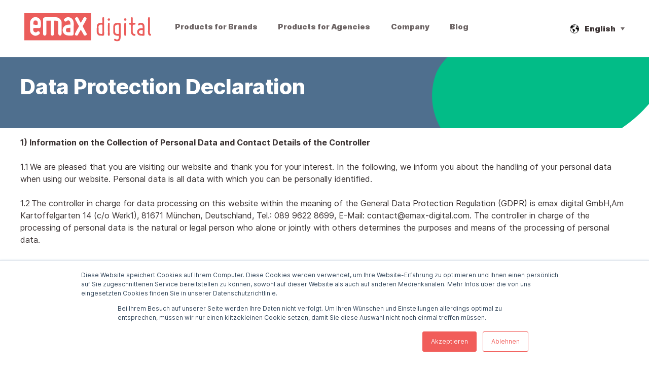

--- FILE ---
content_type: text/html; charset=UTF-8
request_url: https://www.emax-digital.com/en/privacy-policy
body_size: 19917
content:
<!doctype html><html lang="en"><head>
     <link rel="stylesheet" type="text/css" href="//assets.emax-digital.com/font/Inter+Web/inter.css">
     <link rel="stylesheet" type="text/css" href="https://kenwheeler.github.io/slick/slick/slick.css">
    <link rel="stylesheet" type="text/css" href="https://kenwheeler.github.io/slick/slick/slick-theme.css">
    <meta charset="utf-8">
    <title>Privacy policy</title>
    
      <link rel="shortcut icon" href="https://www.emax-digital.com/hubfs/favicon_red.svg">
    
    <meta name="description" content="Data protection is very important to us: We treat the information you provide us with strict confidentiality. More information here | emax digital">
    
    
    
    
    <meta name="viewport" content="width=device-width, initial-scale=1">

    
    <meta property="og:description" content="Data protection is very important to us: We treat the information you provide us with strict confidentiality. More information here | emax digital">
    <meta property="og:title" content="Privacy policy">
    <meta name="twitter:description" content="Data protection is very important to us: We treat the information you provide us with strict confidentiality. More information here | emax digital">
    <meta name="twitter:title" content="Privacy policy">

    

    
    <style>
a.cta_button{-moz-box-sizing:content-box !important;-webkit-box-sizing:content-box !important;box-sizing:content-box !important;vertical-align:middle}.hs-breadcrumb-menu{list-style-type:none;margin:0px 0px 0px 0px;padding:0px 0px 0px 0px}.hs-breadcrumb-menu-item{float:left;padding:10px 0px 10px 10px}.hs-breadcrumb-menu-divider:before{content:'›';padding-left:10px}.hs-featured-image-link{border:0}.hs-featured-image{float:right;margin:0 0 20px 20px;max-width:50%}@media (max-width: 568px){.hs-featured-image{float:none;margin:0;width:100%;max-width:100%}}.hs-screen-reader-text{clip:rect(1px, 1px, 1px, 1px);height:1px;overflow:hidden;position:absolute !important;width:1px}
</style>

<link rel="stylesheet" href="https://www.emax-digital.com/hubfs/hub_generated/template_assets/1/46906058591/1760523512382/template_main.min.css">
<link rel="stylesheet" href="https://www.emax-digital.com/hubfs/hub_generated/template_assets/1/46905342211/1760523513815/template_theme-overrides.min.css">
<link rel="stylesheet" href="https://www.emax-digital.com/hubfs/hub_generated/module_assets/1/46906057052/1743694779365/module_menu-section.min.css">
<link rel="stylesheet" href="/hs/hsstatic/cos-LanguageSwitcher/static-1.336/sass/LanguageSwitcher.css">
<link rel="stylesheet" href="https://www.emax-digital.com/hubfs/hub_generated/module_assets/1/48148472443/1743694807417/module_button_header.min.css">
<link rel="stylesheet" href="https://www.emax-digital.com/hubfs/hub_generated/module_assets/1/46905491253/1743694777375/module_social-follow.min.css">

<style>
  #hs_cos_wrapper_footer_dnd-module-13 .social-links__icon {
    background-color: rgba(30, 43, 51,0.0);
    border-radius: 4px;
  }
  #hs_cos_wrapper_footer_dnd-module-13 .social-links__icon svg {
    fill: rgba(255, 255, 255,1.0);
    width: 15px;
    height: 15px;
  }
  #hs_cos_wrapper_footer_dnd-module-13 .social-links__icon:hover,
  #hs_cos_wrapper_footer_dnd-module-13 .social-links__icon:focus,
  #hs_cos_wrapper_footer_dnd-module-13 .social-links__icon:active {
    background-color: rgba(255, 255, 255,1.0);
  }
  #hs_cos_wrapper_footer_dnd-module-13 .social-links__icon:hover svg,
  #hs_cos_wrapper_footer_dnd-module-13 .social-links__icon:focus svg,
  #hs_cos_wrapper_footer_dnd-module-13 .social-links__icon:active svg {
    fill: rgba(30, 43, 51,1.0);
  }
</style>

<!-- Editor Styles -->
<style id="hs_editor_style" type="text/css">
#hs_cos_wrapper_landing_page-module-2  { display: block !important; padding-bottom: 0em !important; padding-left: 0em !important; padding-right: 0em !important; padding-top: 0em !important }
#hs_cos_wrapper_landing_page-module-5  { display: block !important; padding-bottom: 0em !important; padding-left: 0em !important; padding-right: 0em !important; padding-top: 0em !important }
#hs_cos_wrapper_landing_page-module-2  { display: block !important; padding-bottom: 0em !important; padding-left: 0em !important; padding-right: 0em !important; padding-top: 0em !important }
#hs_cos_wrapper_landing_page-module-5  { display: block !important; padding-bottom: 0em !important; padding-left: 0em !important; padding-right: 0em !important; padding-top: 0em !important }
.dnd_area-row-0-max-width-section-centering > .row-fluid {
  max-width: 1200px !important;
  margin-left: auto !important;
  margin-right: auto !important;
}
.dnd_area-row-1-max-width-section-centering > .row-fluid {
  max-width: 1200px !important;
  margin-left: auto !important;
  margin-right: auto !important;
}
/* HubSpot Non-stacked Media Query Styles */
@media (min-width:768px) {
  .dnd_area-row-0-vertical-alignment > .row-fluid {
    display: -ms-flexbox !important;
    -ms-flex-direction: row;
    display: flex !important;
    flex-direction: row;
  }
  .dnd_area-row-1-vertical-alignment > .row-fluid {
    display: -ms-flexbox !important;
    -ms-flex-direction: row;
    display: flex !important;
    flex-direction: row;
  }
  .landing_page-column-1-vertical-alignment {
    display: -ms-flexbox !important;
    -ms-flex-direction: column !important;
    -ms-flex-pack: center !important;
    display: flex !important;
    flex-direction: column !important;
    justify-content: center !important;
  }
  .landing_page-column-1-vertical-alignment > div {
    flex-shrink: 0 !important;
  }
  .landing_page-column-3-vertical-alignment {
    display: -ms-flexbox !important;
    -ms-flex-direction: column !important;
    -ms-flex-pack: center !important;
    display: flex !important;
    flex-direction: column !important;
    justify-content: center !important;
  }
  .landing_page-column-3-vertical-alignment > div {
    flex-shrink: 0 !important;
  }
  .footer_dnd-row-1-vertical-alignment > .row-fluid {
    display: -ms-flexbox !important;
    -ms-flex-direction: row;
    display: flex !important;
    flex-direction: row;
  }
  .cell_1645103961499-vertical-alignment {
    display: -ms-flexbox !important;
    -ms-flex-direction: column !important;
    -ms-flex-pack: center !important;
    display: flex !important;
    flex-direction: column !important;
    justify-content: center !important;
  }
  .cell_1645103961499-vertical-alignment > div {
    flex-shrink: 0 !important;
  }
  .cell_1645103956368-vertical-alignment {
    display: -ms-flexbox !important;
    -ms-flex-direction: column !important;
    -ms-flex-pack: center !important;
    display: flex !important;
    flex-direction: column !important;
    justify-content: center !important;
  }
  .cell_1645103956368-vertical-alignment > div {
    flex-shrink: 0 !important;
  }
  .cell_1644489999275-vertical-alignment {
    display: -ms-flexbox !important;
    -ms-flex-direction: column !important;
    -ms-flex-pack: center !important;
    display: flex !important;
    flex-direction: column !important;
    justify-content: center !important;
  }
  .cell_1644489999275-vertical-alignment > div {
    flex-shrink: 0 !important;
  }
  .cell_1644489997071-vertical-alignment {
    display: -ms-flexbox !important;
    -ms-flex-direction: column !important;
    -ms-flex-pack: center !important;
    display: flex !important;
    flex-direction: column !important;
    justify-content: center !important;
  }
  .cell_1644489997071-vertical-alignment > div {
    flex-shrink: 0 !important;
  }
  .cell_1644490001236-vertical-alignment {
    display: -ms-flexbox !important;
    -ms-flex-direction: column !important;
    -ms-flex-pack: center !important;
    display: flex !important;
    flex-direction: column !important;
    justify-content: center !important;
  }
  .cell_1644490001236-vertical-alignment > div {
    flex-shrink: 0 !important;
  }
  .cell_1644489989788-vertical-alignment {
    display: -ms-flexbox !important;
    -ms-flex-direction: column !important;
    -ms-flex-pack: center !important;
    display: flex !important;
    flex-direction: column !important;
    justify-content: center !important;
  }
  .cell_1644489989788-vertical-alignment > div {
    flex-shrink: 0 !important;
  }
  .footer_dnd-column-1-row-1-vertical-alignment > .row-fluid {
    display: -ms-flexbox !important;
    -ms-flex-direction: row;
    display: flex !important;
    flex-direction: row;
  }
  .cell_1623079566319-vertical-alignment {
    display: -ms-flexbox !important;
    -ms-flex-direction: column !important;
    -ms-flex-pack: center !important;
    display: flex !important;
    flex-direction: column !important;
    justify-content: center !important;
  }
  .cell_1623079566319-vertical-alignment > div {
    flex-shrink: 0 !important;
  }
  .cell_1647427372435-vertical-alignment {
    display: -ms-flexbox !important;
    -ms-flex-direction: column !important;
    -ms-flex-pack: center !important;
    display: flex !important;
    flex-direction: column !important;
    justify-content: center !important;
  }
  .cell_1647427372435-vertical-alignment > div {
    flex-shrink: 0 !important;
  }
  .cell_1621429805714-vertical-alignment {
    display: -ms-flexbox !important;
    -ms-flex-direction: column !important;
    -ms-flex-pack: center !important;
    display: flex !important;
    flex-direction: column !important;
    justify-content: center !important;
  }
  .cell_1621429805714-vertical-alignment > div {
    flex-shrink: 0 !important;
  }
}
/* HubSpot Styles (default) */
.dnd_area-row-0-padding {
  padding-top: 2em !important;
  padding-bottom: 2em !important;
  padding-left: 1em !important;
  padding-right: 1em !important;
}
.dnd_area-row-0-background-layers {
  background-image: url('https://www.emax-digital.com/hubfs/Shapes/BG%20Header%2007.svg') !important;
  background-position: center center !important;
  background-size: cover !important;
  background-repeat: no-repeat !important;
}
.dnd_area-row-1-padding {
  padding-top: 1em !important;
  padding-bottom: 1em !important;
  padding-left: 1em !important;
  padding-right: 1em !important;
}
.dnd_area-row-1-background-layers {
  background-image: linear-gradient(rgba(255, 255, 255, 0), rgba(255, 255, 255, 0)) !important;
  background-position: left top !important;
  background-size: auto !important;
  background-repeat: no-repeat !important;
}
.landing_page-column-1-padding {
  padding-top: 0em !important;
  padding-bottom: 0em !important;
  padding-left: 0em !important;
  padding-right: 0em !important;
}
.landing_page-column-3-padding {
  padding-top: 0em !important;
  padding-bottom: 0em !important;
  padding-left: 0em !important;
  padding-right: 0em !important;
}
.landing_page-column-3-background-layers {
  background-image: linear-gradient(rgba(255, 255, 255, 1), rgba(255, 255, 255, 1)) !important;
  background-position: left top !important;
  background-size: auto !important;
  background-repeat: no-repeat !important;
}
.footer_dnd-column-1-margin {
  margin-top: 2em !important;
  margin-bottom: -1em !important;
}
.cell_1647427372435-padding {
  padding-top: 0px !important;
  padding-bottom: 0px !important;
  padding-left: 0px !important;
  padding-right: 0px !important;
}
.cell_1621429805714-padding {
  padding-top: 0px !important;
  padding-bottom: 0px !important;
  padding-left: 0px !important;
  padding-right: 0px !important;
}
</style>
    

    
<!--  Added by GoogleAnalytics integration -->
<script>
var _hsp = window._hsp = window._hsp || [];
_hsp.push(['addPrivacyConsentListener', function(consent) { if (consent.allowed || (consent.categories && consent.categories.analytics)) {
  (function(i,s,o,g,r,a,m){i['GoogleAnalyticsObject']=r;i[r]=i[r]||function(){
  (i[r].q=i[r].q||[]).push(arguments)},i[r].l=1*new Date();a=s.createElement(o),
  m=s.getElementsByTagName(o)[0];a.async=1;a.src=g;m.parentNode.insertBefore(a,m)
})(window,document,'script','//www.google-analytics.com/analytics.js','ga');
  ga('create','UA-131450180-2','auto');
  ga('send','pageview');
}}]);
</script>

<!-- /Added by GoogleAnalytics integration -->

<!--  Added by GoogleAnalytics4 integration -->
<script>
var _hsp = window._hsp = window._hsp || [];
window.dataLayer = window.dataLayer || [];
function gtag(){dataLayer.push(arguments);}

var useGoogleConsentModeV2 = true;
var waitForUpdateMillis = 1000;


if (!window._hsGoogleConsentRunOnce) {
  window._hsGoogleConsentRunOnce = true;

  gtag('consent', 'default', {
    'ad_storage': 'denied',
    'analytics_storage': 'denied',
    'ad_user_data': 'denied',
    'ad_personalization': 'denied',
    'wait_for_update': waitForUpdateMillis
  });

  if (useGoogleConsentModeV2) {
    _hsp.push(['useGoogleConsentModeV2'])
  } else {
    _hsp.push(['addPrivacyConsentListener', function(consent){
      var hasAnalyticsConsent = consent && (consent.allowed || (consent.categories && consent.categories.analytics));
      var hasAdsConsent = consent && (consent.allowed || (consent.categories && consent.categories.advertisement));

      gtag('consent', 'update', {
        'ad_storage': hasAdsConsent ? 'granted' : 'denied',
        'analytics_storage': hasAnalyticsConsent ? 'granted' : 'denied',
        'ad_user_data': hasAdsConsent ? 'granted' : 'denied',
        'ad_personalization': hasAdsConsent ? 'granted' : 'denied'
      });
    }]);
  }
}

gtag('js', new Date());
gtag('set', 'developer_id.dZTQ1Zm', true);
gtag('config', 'G-QXGKV0EZG0');
</script>
<script async src="https://www.googletagmanager.com/gtag/js?id=G-QXGKV0EZG0"></script>

<!-- /Added by GoogleAnalytics4 integration -->

<!--  Added by GoogleTagManager integration -->
<script>
var _hsp = window._hsp = window._hsp || [];
window.dataLayer = window.dataLayer || [];
function gtag(){dataLayer.push(arguments);}

var useGoogleConsentModeV2 = true;
var waitForUpdateMillis = 1000;



var hsLoadGtm = function loadGtm() {
    if(window._hsGtmLoadOnce) {
      return;
    }

    if (useGoogleConsentModeV2) {

      gtag('set','developer_id.dZTQ1Zm',true);

      gtag('consent', 'default', {
      'ad_storage': 'denied',
      'analytics_storage': 'denied',
      'ad_user_data': 'denied',
      'ad_personalization': 'denied',
      'wait_for_update': waitForUpdateMillis
      });

      _hsp.push(['useGoogleConsentModeV2'])
    }

    (function(w,d,s,l,i){w[l]=w[l]||[];w[l].push({'gtm.start':
    new Date().getTime(),event:'gtm.js'});var f=d.getElementsByTagName(s)[0],
    j=d.createElement(s),dl=l!='dataLayer'?'&l='+l:'';j.async=true;j.src=
    'https://www.googletagmanager.com/gtm.js?id='+i+dl;f.parentNode.insertBefore(j,f);
    })(window,document,'script','dataLayer','GTM-PD9XMXZ');

    window._hsGtmLoadOnce = true;
};

_hsp.push(['addPrivacyConsentListener', function(consent){
  if(consent.allowed || (consent.categories && consent.categories.analytics)){
    hsLoadGtm();
  }
}]);

</script>

<!-- /Added by GoogleTagManager integration -->

    <link rel="canonical" href="https://www.emax-digital.com/en/privacy-policy">

<!-- Global site tag (gtag.js) - Google Analytics -->
<script async src="https://www.googletagmanager.com/gtag/js?id=UA-131450180-2"></script>
<script>
  window.dataLayer = window.dataLayer || [];
  function gtag(){dataLayer.push(arguments);}
  gtag('js', new Date());

  gtag('config', 'UA-131450180-2');
</script>

<!-- Google Tag Manager -->
<script>(function(w,d,s,l,i){w[l]=w[l]||[];w[l].push({'gtm.start':
new Date().getTime(),event:'gtm.js'});var f=d.getElementsByTagName(s)[0],
j=d.createElement(s),dl=l!='dataLayer'?'&l='+l:'';j.async=true;j.src=
'https://www.googletagmanager.com/gtm.js?id='+i+dl;f.parentNode.insertBefore(j,f);
})(window,document,'script','dataLayer','GTM-PD9XMXZ');</script>
<!-- End Google Tag Manager -->

<!-- Global site tag (gtag.js) - Google Analytics -->
<script async src="https://www.googletagmanager.com/gtag/js?id=G-QXGKV0EZG0"></script>
<script>
  window.dataLayer = window.dataLayer || [];
  function gtag(){dataLayer.push(arguments);}
  gtag('js', new Date());

  gtag('config', 'G-QXGKV0EZG0');
</script>
<meta property="og:url" content="https://www.emax-digital.com/en/privacy-policy">
<meta name="twitter:card" content="summary">
<meta http-equiv="content-language" content="en">
<link rel="alternate" hreflang="de" href="https://www.emax-digital.com/de/datenschutzerklaerung">
<link rel="alternate" hreflang="en" href="https://www.emax-digital.com/en/privacy-policy">






     <script type="text/javascript" src="//code.jquery.com/jquery-1.11.0.min.js"></script>
  <script type="text/javascript" src="//code.jquery.com/jquery-migrate-1.2.1.min.js"></script>
    <script type="text/javascript" src="https://kenwheeler.github.io/slick/slick/slick.min.js"></script>
  <meta name="generator" content="HubSpot"></head>
  <body>
<!--  Added by GoogleTagManager integration -->
<noscript><iframe src="https://www.googletagmanager.com/ns.html?id=GTM-PD9XMXZ" height="0" width="0" style="display:none;visibility:hidden"></iframe></noscript>

<!-- /Added by GoogleTagManager integration -->

    <div class="body-wrapper   hs-content-id-43328728994 hs-site-page page ">
      
        <div data-global-resource-path="emax-with-mobile/templates/partials/header.html"><header class="header">

  
  <div class="container-fluid header__dnd--top">
<div class="row-fluid-wrapper">
<div class="row-fluid">
<div class="span12 widget-span widget-type-cell " style="" data-widget-type="cell" data-x="0" data-w="12">

</div><!--end widget-span -->
</div>
</div>
</div>
  

  <div class="header__container">

    
    <div class="header__logo">
      <div id="hs_cos_wrapper_header_logo" class="hs_cos_wrapper hs_cos_wrapper_widget hs_cos_wrapper_type_module widget-type-logo" style="" data-hs-cos-general-type="widget" data-hs-cos-type="module">
  






















  
  <span id="hs_cos_wrapper_header_logo_hs_logo_widget" class="hs_cos_wrapper hs_cos_wrapper_widget hs_cos_wrapper_type_logo" style="" data-hs-cos-general-type="widget" data-hs-cos-type="logo"><a href="https://emax-digital.com/en/home?hsLang=en" id="hs-link-header_logo_hs_logo_widget" style="border-width:0px;border:0px;"><img src="https://www.emax-digital.com/hubfs/logo%20long-1.svg" class="hs-image-widget " height="379" style="height: auto;width:1709px;border-width:0px;border:0px;" width="1709" alt="emax digital logo" title="emax digital logo"></a></span>
</div>
    </div>
    

    
    
    <div class="header__menu">
      <input type="checkbox" id="nav-toggle">
      <label class="header__navigation-toggle" for="nav-toggle">
        <span class="header__mobile-menu-open-icon">
          <svg version="1.0" xmlns="http://www.w3.org/2000/svg" viewbox="0 0 448 512" width="24" aria-labelledby="bars1" role="img"><title id="bars1">Open main menu</title><g id="bars1_layer"><path d="M16 132h416c8.837 0 16-7.163 16-16V76c0-8.837-7.163-16-16-16H16C7.163 60 0 67.163 0 76v40c0 8.837 7.163 16 16 16zm0 160h416c8.837 0 16-7.163 16-16v-40c0-8.837-7.163-16-16-16H16c-8.837 0-16 7.163-16 16v40c0 8.837 7.163 16 16 16zm0 160h416c8.837 0 16-7.163 16-16v-40c0-8.837-7.163-16-16-16H16c-8.837 0-16 7.163-16 16v40c0 8.837 7.163 16 16 16z" /></g></svg>
        </span>
        <span class="header__mobile-menu-close-icon">
          <svg version="1.0" xmlns="http://www.w3.org/2000/svg" viewbox="0 0 384 512" width="24" aria-labelledby="times2" role="img"><title id="times2">Close main menu</title><g id="times2_layer"><path d="M323.1 441l53.9-53.9c9.4-9.4 9.4-24.5 0-33.9L279.8 256l97.2-97.2c9.4-9.4 9.4-24.5 0-33.9L323.1 71c-9.4-9.4-24.5-9.4-33.9 0L192 168.2 94.8 71c-9.4-9.4-24.5-9.4-33.9 0L7 124.9c-9.4 9.4-9.4 24.5 0 33.9l97.2 97.2L7 353.2c-9.4 9.4-9.4 24.5 0 33.9L60.9 441c9.4 9.4 24.5 9.4 33.9 0l97.2-97.2 97.2 97.2c9.3 9.3 24.5 9.3 33.9 0z" /></g></svg>
        </span>
      </label>
      <div class="header__navigation">
        <div id="hs_cos_wrapper_header_navigation_primary" class="hs_cos_wrapper hs_cos_wrapper_widget hs_cos_wrapper_type_module" style="" data-hs-cos-general-type="widget" data-hs-cos-type="module">





























<nav aria-label="Main menu" class="navigation-primary">
  
  
  <ul class="submenu level-1">
    
      

  <li class="has-submenu menu-item hs-skip-lang-url-rewrite">
    <a href="https://www.emax-digital.com/en/brands" class="menu-link">Products for Brands</a>

    
      <input type="checkbox" id="Products for Brands" class="submenu-toggle">
      <label class="menu-arrow" for="Products for Brands">
        <span class="menu-child-toggle-icon">
          <svg version="1.0" xmlns="http://www.w3.org/2000/svg" viewbox="0 0 448 512" width="16" aria-labelledby="chevron-down3" role="img"><title id="chevron-down3">Open the submenu</title><g id="chevron-down3_layer"><path d="M207.029 381.476L12.686 187.132c-9.373-9.373-9.373-24.569 0-33.941l22.667-22.667c9.357-9.357 24.522-9.375 33.901-.04L224 284.505l154.745-154.021c9.379-9.335 24.544-9.317 33.901.04l22.667 22.667c9.373 9.373 9.373 24.569 0 33.941L240.971 381.476c-9.373 9.372-24.569 9.372-33.942 0z" /></g></svg>
        </span>
      </label>
      
  
  <ul class="submenu level-2">
    
      

  <li class="no-submenu menu-item hs-skip-lang-url-rewrite">
    <a href="https://www.emax-digital.com/en/analytics-hub" class="menu-link">Analytics Hub</a>

    
  </li>


    
      

  <li class="no-submenu menu-item hs-skip-lang-url-rewrite">
    <a href="https://www.emax-digital.com/en/rra" class="menu-link">Rapid Retail Analytics</a>

    
  </li>


    
      

  <li class="no-submenu menu-item hs-skip-lang-url-rewrite">
    <a href="https://www.emax-digital.com/en/market-insights" class="menu-link">Market Insights</a>

    
  </li>


    
      

  <li class="no-submenu menu-item hs-skip-lang-url-rewrite">
    <a href="https://www.emax-digital.com/en/marketing-cloud" class="menu-link">Marketing Cloud</a>

    
  </li>


    
      

  <li class="no-submenu menu-item hs-skip-lang-url-rewrite">
    <a href="https://www.emax-digital.com/en/content-monitor-1" class="menu-link">Content Monitor</a>

    
  </li>


    
      

  <li class="no-submenu menu-item hs-skip-lang-url-rewrite">
    <a href="https://www.emax-digital.com/en/keyword-analyzer" class="menu-link">Keyword Analyzer</a>

    
  </li>


    
      

  <li class="no-submenu menu-item hs-skip-lang-url-rewrite">
    <a href="https://www.emax-digital.com/en/brand-check" class="menu-link">Brand Check</a>

    
  </li>


    

    
  </ul>

    
  </li>


    
      

  <li class="has-submenu menu-item hs-skip-lang-url-rewrite">
    <a href="https://www.emax-digital.com/en/agencies" class="menu-link">Products for Agencies</a>

    
      <input type="checkbox" id="Products for Agencies" class="submenu-toggle">
      <label class="menu-arrow" for="Products for Agencies">
        <span class="menu-child-toggle-icon">
          <svg version="1.0" xmlns="http://www.w3.org/2000/svg" viewbox="0 0 448 512" width="16" aria-labelledby="chevron-down4" role="img"><title id="chevron-down4">Open the submenu</title><g id="chevron-down4_layer"><path d="M207.029 381.476L12.686 187.132c-9.373-9.373-9.373-24.569 0-33.941l22.667-22.667c9.357-9.357 24.522-9.375 33.901-.04L224 284.505l154.745-154.021c9.379-9.335 24.544-9.317 33.901.04l22.667 22.667c9.373 9.373 9.373 24.569 0 33.941L240.971 381.476c-9.373 9.372-24.569 9.372-33.942 0z" /></g></svg>
        </span>
      </label>
      
  
  <ul class="submenu level-2">
    
      

  <li class="no-submenu menu-item hs-skip-lang-url-rewrite">
    <a href="https://www.emax-digital.com/en/analytics-hub" class="menu-link">Analytics Hub</a>

    
  </li>


    
      

  <li class="no-submenu menu-item hs-skip-lang-url-rewrite">
    <a href="https://www.emax-digital.com/en/rra" class="menu-link">Rapid Retail Analytics</a>

    
  </li>


    
      

  <li class="no-submenu menu-item hs-skip-lang-url-rewrite">
    <a href="https://www.emax-digital.com/en/market-insights-agencies" class="menu-link">Market Insights</a>

    
  </li>


    
      

  <li class="no-submenu menu-item hs-skip-lang-url-rewrite">
    <a href="https://www.emax-digital.com/en/marketing-cloud" class="menu-link">Marketing Cloud</a>

    
  </li>


    
      

  <li class="no-submenu menu-item hs-skip-lang-url-rewrite">
    <a href="https://www.emax-digital.com/en/advertising-monitor" class="menu-link">Advertising Monitor</a>

    
  </li>


    

    
  </ul>

    
  </li>


    
      

  <li class="has-submenu menu-item hs-skip-lang-url-rewrite">
    <a href="https://www.emax-digital.com/en/company" class="menu-link">Company</a>

    
      <input type="checkbox" id="Company" class="submenu-toggle">
      <label class="menu-arrow" for="Company">
        <span class="menu-child-toggle-icon">
          <svg version="1.0" xmlns="http://www.w3.org/2000/svg" viewbox="0 0 448 512" width="16" aria-labelledby="chevron-down5" role="img"><title id="chevron-down5">Open the submenu</title><g id="chevron-down5_layer"><path d="M207.029 381.476L12.686 187.132c-9.373-9.373-9.373-24.569 0-33.941l22.667-22.667c9.357-9.357 24.522-9.375 33.901-.04L224 284.505l154.745-154.021c9.379-9.335 24.544-9.317 33.901.04l22.667 22.667c9.373 9.373 9.373 24.569 0 33.941L240.971 381.476c-9.373 9.372-24.569 9.372-33.942 0z" /></g></svg>
        </span>
      </label>
      
  
  <ul class="submenu level-2">
    
      

  <li class="no-submenu menu-item hs-skip-lang-url-rewrite">
    <a href="https://www.emax-digital.com/newsroom" class="menu-link">Newsroom</a>

    
  </li>


    
      

  <li class="no-submenu menu-item hs-skip-lang-url-rewrite">
    <a href="https://www.emax-digital.com/en/company#jobs" class="menu-link">Jobs</a>

    
  </li>


    
      

  <li class="no-submenu menu-item hs-skip-lang-url-rewrite">
    <a href="https://www.emax-digital.com/en/company#team" class="menu-link">Team</a>

    
  </li>


    
      

  <li class="no-submenu menu-item hs-skip-lang-url-rewrite">
    <a href="https://www.emax-digital.com/en/company#mission" class="menu-link">Mission</a>

    
  </li>


    

    
  </ul>

    
  </li>


    
      

  <li class="no-submenu menu-item hs-skip-lang-url-rewrite">
    <a href="https://blog.emax-digital.com/blog" class="menu-link">Blog</a>

    
  </li>


    

    
  </ul>


      </nav></div>
    </div>
    
      </div>

        
     
    
      <div class="header__language-switcher">
        <div class="header__language-switcher-label">
          <div id="hs_cos_wrapper_language-switcher" class="hs_cos_wrapper hs_cos_wrapper_widget hs_cos_wrapper_type_module widget-type-language_switcher" style="" data-hs-cos-general-type="widget" data-hs-cos-type="module"><span id="hs_cos_wrapper_language-switcher_" class="hs_cos_wrapper hs_cos_wrapper_widget hs_cos_wrapper_type_language_switcher" style="" data-hs-cos-general-type="widget" data-hs-cos-type="language_switcher"><div class="lang_switcher_class">
   <div class="globe_class" onclick="">
       <ul class="lang_list_class">
           <li>
               <a class="lang_switcher_link" data-language="en" lang="en" href="https://www.emax-digital.com/en/privacy-policy">English</a>
           </li>
           <li>
               <a class="lang_switcher_link" data-language="de" lang="de" href="https://www.emax-digital.com/de/datenschutzerklaerung">Deutsch</a>
           </li>
       </ul>
   </div>
</div></span></div>
          <div class="header__language-switcher-label-current"> English</div>
        </div>
      </div>
    
    
  
     <div style="margin-left: 1.5em" class="hidden-phone hidden-tablet">
        <div id="hs_cos_wrapper_header_navigation_secondary" class="hs_cos_wrapper hs_cos_wrapper_widget hs_cos_wrapper_type_module" style="" data-hs-cos-general-type="widget" data-hs-cos-type="module">





























<nav aria-label="Main menu" class="navigation-primary">
  
  
  <ul class="submenu level-1">
    
      

  <li class="no-submenu menu-item hs-skip-lang-url-rewrite">
    <a href="https://app.emax-digital.com" class="menu-link">Login</a>

    
  </li>


    

    
  </ul>


  </nav></div>
  </div>
    
    
    
    
    
    <div class="header__app-link hidden-phone hidden-tablet">        
          <div id="hs_cos_wrapper_button_header" class="hs_cos_wrapper hs_cos_wrapper_widget hs_cos_wrapper_type_module" style="" data-hs-cos-general-type="widget" data-hs-cos-type="module"><div class="header_get-demo">
  

  
    
  




<a href="https://www.emax-digital.com/en/de/free-demo?hsLang=en" class="button button--small" id="button_button_header" rel="">

    
  Free Demo

</a>
</div></div>          
    </div>
  

    
  
  <div class="container-fluid header__dnd--bottom">
<div class="row-fluid-wrapper">
<div class="row-fluid">
<div class="span12 widget-span widget-type-cell " style="" data-widget-type="cell" data-x="0" data-w="12">

</div><!--end widget-span -->
</div>
</div>
</div>
  

</div></header></div>
      

      
<main class="body-container-wrapper">
  <div class="container-fluid body-container body-container--home-page">
<div class="row-fluid-wrapper">
<div class="row-fluid">
<div class="span12 widget-span widget-type-cell " style="" data-widget-type="cell" data-x="0" data-w="12">

<div class="row-fluid-wrapper row-depth-1 row-number-1 dnd_area-row-0-max-width-section-centering dnd_area-row-0-vertical-alignment dnd_area-row-0-background-layers dnd-section dnd_area-row-0-padding dnd_area-row-0-background-image">
<div class="row-fluid ">
<div class="span12 widget-span widget-type-cell landing_page-column-1-padding landing_page-column-1-vertical-alignment dnd-column" style="" data-widget-type="cell" data-x="0" data-w="12">

<div class="row-fluid-wrapper row-depth-1 row-number-2 dnd-row">
<div class="row-fluid ">
<div class="span12 widget-span widget-type-custom_widget dnd-module" style="" data-widget-type="custom_widget" data-x="0" data-w="12">
<div id="hs_cos_wrapper_landing_page-module-2" class="hs_cos_wrapper hs_cos_wrapper_widget hs_cos_wrapper_type_module widget-type-rich_text" style="" data-hs-cos-general-type="widget" data-hs-cos-type="module"><span id="hs_cos_wrapper_landing_page-module-2_" class="hs_cos_wrapper hs_cos_wrapper_widget hs_cos_wrapper_type_rich_text" style="" data-hs-cos-general-type="widget" data-hs-cos-type="rich_text"><h1 style="text-align: left;"><span style="color: #ffffff;">Data Protection Declaration</span></h1></span></div>

</div><!--end widget-span -->
</div><!--end row-->
</div><!--end row-wrapper -->

</div><!--end widget-span -->
</div><!--end row-->
</div><!--end row-wrapper -->

<div class="row-fluid-wrapper row-depth-1 row-number-3 dnd_area-row-1-padding dnd_area-row-1-vertical-alignment dnd_area-row-1-background-color dnd_area-row-1-max-width-section-centering dnd-section dnd_area-row-1-background-layers">
<div class="row-fluid ">
<div class="span12 widget-span widget-type-cell landing_page-column-3-background-color landing_page-column-3-background-layers landing_page-column-3-vertical-alignment landing_page-column-3-padding dnd-column" style="" data-widget-type="cell" data-x="0" data-w="12">

<div class="row-fluid-wrapper row-depth-1 row-number-4 dnd-row">
<div class="row-fluid ">
<div class="span12 widget-span widget-type-custom_widget dnd-module" style="" data-widget-type="custom_widget" data-x="0" data-w="12">
<div id="hs_cos_wrapper_landing_page-module-5" class="hs_cos_wrapper hs_cos_wrapper_widget hs_cos_wrapper_type_module widget-type-rich_text" style="" data-hs-cos-general-type="widget" data-hs-cos-type="module"><span id="hs_cos_wrapper_landing_page-module-5_" class="hs_cos_wrapper hs_cos_wrapper_widget hs_cos_wrapper_type_rich_text" style="" data-hs-cos-general-type="widget" data-hs-cos-type="rich_text"><div data-block-type="2" id="block-d3c975d998a627481dce">
<p><span style="font-weight: bold;">1) Information on the Collection of Personal Data and Contact Details of the Controller</span></p>
<p>1.1 We are pleased that you are visiting our website and thank you for your interest. In the following, we inform you about the handling of your personal data when using our website. Personal data is all data with which you can be personally identified.<br><br>1.2 The controller in charge for data processing on this website within the meaning of the General Data Protection Regulation (GDPR) is emax digital GmbH,Am Kartoffelgarten 14 (c/o Werk1), 81671 München, Deutschland, Tel.: 089 9622 8699, E-Mail: contact@emax-digital.com. The controller in charge of the processing of personal data is the natural or legal person who alone or jointly with others determines the purposes and means of the processing of personal data.<br><br>1.3 The controller has designated a data protection officer for this website. He can be reached as follows:</p>
<p>heyData GmbH<br>Martin Bastius<br>Gormannstr. 14<br>10119 Berlin<br>+49 (0) 89 41325320<br><a href="mailto:datenschutz@heydata.eu,">datenschutz@heydata.eu</a><br><a href="https://www.heydata.eu">https://www.heydata.eu</a>&nbsp;<br><br>1.4 This website uses SSL or TLS encryption for security reasons and to protect the transmission of personal data and other confidential content (e.g. orders or inquiries to the controller). You can recognize an encrypted connection by the character string https:// and the lock symbol in your browser line.</p>
<p><span style="font-weight: bold;">2) Data Collection When You Visit Our Website</span><br>When using our website for information only, i.e. if you do not register or otherwise provide us with information, we only collect data that your browser transmits to our server (so-called "server log files"). When you visit our website, we collect the following data that is technically necessary for us to display the website to you:<br>- Our visited website<br>- Date and time at the moment of access<br>- Amount of data sent in bytes<br>- Source/reference from which you came to the page<br>- Browser used<br>- Operating system used<br>- IP address used (if applicable: in anonymized form)<br>Data processing is carried out in accordance with Art. 6 (1) point f GDPR on the basis of our legitimate interest in improving the stability and functionality of our website. The data will not be passed on or used in any other way. However, we reserve the right to check the server log files subsequently, if there are any concrete indications of illegal use.<br><br><span style="font-weight: bold;">3) Cookies</span><br>In order to make your visit to our website attractive and to enable the use of certain functions, we use so-called cookies on various pages. These are small text files that are stored on your end device. Some of the cookies we use are deleted after the end of the browser session, i.e. after closing your browser (so-called session cookies). Other cookies remain on your terminal and enable us or our partner companies (third-party cookies) to recognize your browser on your next visit (persistent cookies). If cookies are set, they collect and process specific user information such as browser and location data as well as IP address values according to individual requirements. Persistent cookies are automatically deleted after a specified period, which may vary depending on the cookie.<br>If personal data are also processed by individual cookies set by us, the processing is carried out in accordance with Art. 6 (1) point b GDPR either for the execution of the contract or in accordance with Art. 6 (1) point f GDPR to safeguard our legitimate interests in the best possible functionality of the website and a customer-friendly and effective design of the page visit.<br>We work together with advertising partners who help us to make our website more interesting for you. For this purpose, cookies from partner companies are also stored on your hard drive when you visit our website (third-party cookies). You will be informed individually and separately about the use of such cookies and the scope of the information collected in each case within the following sections.<br>Please note that you can set your browser in such a way that you are informed about the setting of cookies and you can decide individually about their acceptance or exclude the acceptance of cookies for certain cases or generally. Each browser differs in the way it manages the cookie settings. This is described in the help menu of each browser, which explains how you can change your cookie settings. You will find these for the respective browsers under the following links:<br>Internet Explorer: https://support.microsoft.com/en-us/help/17442/windows-internet-explorer-delete-manage-cookies<br>Firefox: https://www.mozilla.org/en-US/privacy/websites/#cookies<br>Google: https://support.google.com/accounts/answer/61416?co=GENIE.Platform%3DDesktop&amp;hl=en<br>Safari: https://support.apple.com/en-gb/guide/safari/manage-cookies-and-website-data-sfri11471/mac<br>Opera: https://help.opera.com/en/latest/web-preferences/#cookies<br>Please note that the functionality of our website may be limited if cookies are not accepted.<br><br><span style="font-weight: bold;">4) Contacting</span><br>In the context of contacting us (e.g. via contact form or e-mail), personal data is collected. Which data is collected in the case of a contact form can be seen from the respective contact form. This data is stored and used exclusively for the purpose of responding to your request or for establishing contact and for the associated technical administration. The legal basis for processing data is our legitimate interest in responding to your request in accordance with Art. 6 (1) point f GDPR. If your contact is aimed at concluding a contract, the additional legal basis for the processing is Art. 6 (1) point b GDPR. Your data will be deleted after final processing of your enquiry; this is the case if it can be inferred from the circumstances that the facts in question have been finally clarified, provided that there are no legal storage obligations to the contrary.<br><br><span style="font-weight: bold;">5) Registration at the portal or forum</span><br>You can register on our website by entering your personal data. The personal data processed for registration is determined by the input mask used for registration. We use the so-called double opt-in procedure for registration, i.e. your registration is not complete until you have previously confirmed your registration via a confirmation e-mail sent to you for this purpose by clicking on the link contained therein. If you do not receive confirmation within 24 hours, your registration will automatically be deleted from our database. You are obliged to provide the aforementioned data; all further information can be provided voluntarily by using our portal.<br>If you use our portal, we store your data necessary for the fulfillment of the contract as well as, if necessary, information on the method of payment, until you finally delete your access. Furthermore, we store the data provided voluntarily by you for the duration of your use of the portal, unless you delete it beforehand. You can manage and change all information in the protected customer area. The legal basis can be found in Art. 6 (1) point f GDPR.<br>In addition, we store all content published by you (such as public contributions, bulletin board entries, guestbook entries, etc.) to operate the website. We have a legitimate interest in providing the website and the complete user-generated content. The legal basis can be found in Art. 6 (1) point f GDPR. If you delete your account, your public statements, especially in the forum, will remain visible to all readers. However, your account is no longer accessible. All other data will be deleted in this case.<br><br><span style="font-weight: bold;">6) Online Appointments</span><br>Own function for online appointments<br>We process your personal data within the framework of the online appointment arrangement provided. You can find out which data we collect for online appointments from the respective form or the appointment request for making an appointment. If certain data is necessary to make an online appointment, we will indicate this on the form or in the appointment request. If we provide you with a free text field on the form, you can describe your request in more detail there. You can also control which additional data you would like to enter. The data you provide will be stored and used exclusively for the purpose of making an appointment. When processing personal data which are necessary for the fulfilment of a contract with you (this also applies to processing operations which are necessary for the implementation of pre-contractual measures), Art. 6 para. 1 letter b GDPR serves as the legal basis. If you have given us your consent to process your data, the processing will take place on the basis of Art. 6 para. 1 lit. a GDPR. Consent that has been granted can be revoked at any time by sending a message to the person responsible named at the beginning of this declaration.<br><br><span style="font-weight: bold;">7) Use of Your Data for Direct Advertising</span><br>If you subscribe to our e-mail newsletter, we will send you regular information about our offers. The only mandatory information for sending the newsletter is your e-mail address. The indication of additional possible data is voluntary and is used to be able to address you personally. We use the so-called double opt-in procedure for sending the newsletter. This means that we will not send you an e-mail newsletter, unless you have expressly confirmed to us that you agree to the sending of the newsletter. We will then send you a confirmation e-mail asking you to confirm that you wish to receive future newsletters by clicking on an appropriate link.<br>By activating the confirmation link, you give us your consent to the use of your personal data in accordance with Art. 6 (1) point a GDPR. When you register for the newsletter, we store your IP address entered by the Internet Service Provider (ISP) as well as the date and time of registration so that we can trace any possible misuse of your e-mail address at a later time. The data collected by us when registering for the newsletter will be used exclusively for the purpose of advertising by means of the newsletter. You can unsubscribe from the newsletter at any time via the link provided in the newsletter or by sending a message to the responsible person named above. After your cancellation, your e-mail address will immediately be deleted from our newsletter distribution list, unless you have expressly consented to further use of your data or we reserve the right to use data in excess thereof, which is permitted by law and about which we inform you in this declaration.<br><br><span style="font-weight: bold;">8) Online-Marketing</span><br><span style="font-weight: bold;">8.1 Google Ads Conversion Tracking</span><br>This website uses the online advertising program "Google Ads" and the conversion tracking within the framework of Google Ads, operated by Google Ireland Limited, Gordon House, 4 Barrow St, Dublin, D04 ESW5, Ireland ("Google"). We use the program of Google Ads to draw attention to our attractive offers with the help of advertising materials (so-called Google Adwords) on external websites. We can determine, in relation to the advertising campaigns data, how successful the individual advertising measures are. We are interested in showing you advertisements that are of interest to you. We want to make our website more interesting for you and to achieve a fair calculation of advertising costs.<br>The conversion tracking cookie is set on a user’s browser, if he clicks on an ad delivered by Google. Cookies are small text files that are stored on your computer system. These cookies usually lose their validity after 30 days and are not used for personal identification. If the user visits a certain page of this website and if the cookie has not yet expired, Google and we will be able to recognize that the user clicked on the ad and was forwarded to this page. Each Google Ads customer gets a different cookie. Thus, cookies cannot be traced via the website of Google Ads customers. The information collected by the conversion cookies is used to provide aggregate conversion statistics to Google Ads customers who have opted-in for conversion tracking. Customers are informed about the total number of users who clicked on the ad and were forwarded to a conversion tracking tag page. However, they do not get any information enabling them to identify users personally. If you do not want to participate in the tracking program, you can refuse the use of this program by deactivating the Google Conversion Tracking cookie via your Internet browser through the user settings. In this case, you will not be included in the conversion tracking statistics. We use Google Ads on the basis of our legitimate interest in targeted advertising in accordance with Art. 6 (1) point f GDPR. When using Google Ads, personal data may also be transmitted to the servers of Google LLC. in the USA.<br>For more information about Google's privacy policy, please visit: https://privacy.google.com/intl/en-GB/take-control.html?categories_activeEl=sign-in<br>You can permanently deactivate cookies for advertising preferences by blocking them via a respective setting of your browser software or by downloading and installing the browser plug-in, available under the following link:<br>https://support.google.com/ads/answer/7395996<br>Please note that certain functions of this website may not be used, or may be used only to a limited extent, if you have deactivated the use of cookies.<br>To the extent required by law, we have obtained your consent to the processing of your data as described in accordance with Art. 6 (1) point a GDPR. You can withdraw your consent at any time with effect for the future. In order to exercise your right of withdrawal, please follow the procedure described above.<br><span style="font-weight: bold;">8.2 Hubspot</span><br>This website uses the services provided by Hubspot, a software-based marketing service of HubSpot Ireland Ltd., 2nd Floor 30 North Wall Quay, Dublin 1, Ireland (“Hubspot”).<br>With the help of Hubspot, various customer service and customer management services can be digitally synchronized and processed via a central user interface. HubSpot enables the generation of leads, centralized e-mail and newsletter marketing, contact management through the classification of user groups with the help of CRM, and the administration of contact forms.<br>To fulfill the various functions, HubSpot uses cookies. These are small text files that are stored locally in the cache of your web browser on your device and they allow an analysis of your use of the site by us. The cookies collect certain information such as IP address, location, time of page view, etc. Information collected by HubSpot is stored on HubSpot servers and evaluated on our behalf.<br>If personal data is processed, the processing is carried out for statistical analysis of user behavior for the purpose of optimization and marketing in accordance with Art. 6 para. 1 lit. f DSGVO. Other legal bases for data processing that intervene in the context of specific hub spot services (for example, the express consent pursuant to Art. 6 (1) point a GDPR. when sending newsletters), remain unaffected.<br>We have concluded an order processing contract with HubSpot, which obliges HubSpot to protect the data of our customers and not to disclose them to third parties.<br>You can permanently object to the collection of data by HubSpot using cookies and the setting of cookies by preventing the storage of cookies through your browser settings accordingly.<br>To the extent required by law, we have obtained your consent to the processing of your data as described in accordance with Art. 6 (1) point a GDPR. You can withdraw your consent at any time with effect for the future. In order to exercise your right of withdrawal, please follow the procedure described above.<br><br><span style="font-weight: bold;">9) Web Analysis Services</span><br>Google (Universal) Analytics without cookies<br>This website uses Google (Universal) Analytics, a web analytics service provided by Google Ireland Limited, Gordon House, 4 Barrow St, Dublin, D04 E5W5, Ireland ("Google").<br>This website uses Google (Universal) Analytics exclusively without the use of cookies, which means that the service does not set cookies on your end device at any time.<br>Instead, the local memory of your browser is used to store an individual ID assigned by Google (Universal) Analytics, which enables an analysis of your use of the website. For this purpose, the ID is used to process certain user information.<br>The information generated by the ID about your use of this website (including the abbreviated IP address) is usually transferred to a Google server and stored there, and may also be transferred to the servers of Google LLC. in the USA.<br>This website uses Google (Universal) Analytics exclusively with the extension "_anonymizeIp()", which ensures anonymization of the IP address by shortening it and excludes any direct personal reference. Through the extension, your IP address will be shortened by Google within member states of the European Union or in other signatory states of the Agreement on the European Economic Area before. Only in exceptional cases will the full IP address be transferred to a Google LLC. server in the USA and shortened there. On our behalf, Google will use this information to evaluate your use of the website, to compile reports on the website activities and to provide us with further services related to the use of the website and the Internet. The IP address transmitted by your browser within the framework of Google (Universal) Analytics is combined with other Google data.<br>Via a special function called "Demographics", Google Analytics also enables the compilation of statistics with statements about the age, gender and interests of site visitors based on an evaluation of interest-related advertising and with the use of third-party information. This allows the definition and differentiation of user groups of the website for the purpose of target-group-optimized marketing measures. However, data sets collected via "Demographics" cannot be assigned to a specific person.<br>All processing described above will only be carried out if you have given us your express consent in accordance with Art. 6 Para. 1 letter a GDPR. Without this consent, the use of Google Analytics during your visit to our website will be omitted.<br>You can withdraw your consent at any time with effect for the future. To exercise your right of withdrawal of consent, you can download and install the browser plugin available under the following link:<br>https://tools.google.com/dlpage/gaoptout?hl=en<br>As an alternative to the browser plugin or within browsers on mobile devices, you can revoke your consent by clicking on the following link to set an opt-out cookie that will prevent Google Analytics from collecting data within this website in the future (this opt-out cookie only works in this browser and only for this domain. If you delete your cookies in this browser, you will need to click this link again):<br>&lt;a onclick="alert('Google Analytics has been disabled');" href="javascript:gaOptout() "&gt;Disable Google Analytics&lt;/a&gt;<br>We have concluded a data processing agreement with Google for the use of Google Analytics, which obliges Google to protect the data of our site visitors and not to pass it on to third parties.<br>For the transmission of data from the EU to the USA, Google relies on so-called standard data protection clauses of the European Commission, which are intended to ensure compliance with the European data protection level in the USA.<br>Further information about Google (Universal) Analytics can be found here: https://policies.google.com/privacy?hl=en&amp;gl=en<br><br><span style="font-weight: bold;">10) Retargeting/Remarketing/ Referral Advertising</span><br>Google Ads Remarketing<br>Our website uses the functions of Google Ads Remarketing, which enable us to advertise our website in Google search results, as well as on third-party websites. The provider is Google Ireland Limited, Gordon House, 4 Barrow St, Dublin, D04 E5W5, Ireland ("Google"). To this end, Google places a cookie in the browser of your terminal device, which automatically uses a pseudonymous cookie ID on the basis of pages you visited to allow interest-based advertising. Processing is based on our legitimate interest in the optimal marketing of our website in accordance with Art. 6 (1) point f GDPR.<br>Any additional processing will only take place if you have agreed with Google that your Google Internet and app browsing history will be linked to your Google Account and information from your Google Account will be used for personalized ads you view on the web. If you are logged in to Google while visiting our website, Google will use your data in connection with Google Analytics data to create and define target group lists for cross-device remarketing. To this end, Google temporarily links your personal data with Google Analytics data to create target groups. When using Google Ads, personal data may also be transmitted to the servers of Google LLC. in the USA.<br>You can permanently disable the setting of cookies for advertising preferences. You may download and install the browser plug-in available at the following link: https://www.google.com/settings/ads/onweb/<br>Alternatively, you can contact the Digital Advertising Alliance at www.aboutads.info to find out how to set cookies and to make the relevant settings. Finally, you can set your browser so that you are informed about the setting of cookies and decide individually whether to accept them, or whether to exclude the acceptance of cookies for certain cases or in general. If cookies are not accepted, the functionality of our website may be limited.<br>Further information and the Google' privacy policy regarding advertising can be viewed at:<br>http://www.google.com/policies/technologies/ads/<br>To the extent required by law, we have obtained your consent to the processing of your data as described in accordance with Art. 6 (1) point a GDPR. You can withdraw your consent at any time with effect for the future. In order to exercise your right of withdrawal, please follow the procedure described above.<br><br><span style="font-weight: bold;">11) Tools and Miscellaneous</span><br><span style="font-weight: bold;">11.1 Google reCAPTCHA</span><br>On this website we also use the reCAPTCHA function of Google Ireland Limited, Gordon House, 4 Barrow St, Dublin, D04 E5W5, Ireland ("Google"). This function is mainly used to distinguish whether an entry is made by a natural person or misused by automatic and automated processing. The service includes the sending of the IP address and possibly other data required by Google for the reCAPTCHA service to Google and is carried out in accordance with Art. 6 (1) point f GDPR, on the basis of our legitimate interest in determining the individual willingness of actions on the Internet and avoiding misuse and spam.<br>Further information about Google reCAPTCHA and Google's privacy policy can be found at: https://policies.google.com/privacy?hl=en-GB<br><span style="font-weight: bold;">11.2 Google Web Fonts</span><br>This site uses web fonts provided by Google Ireland Limited, Gordon House, 4 Barrow St, Dublin, D04 E5W5, Ireland ("Google") to uniformly display fonts. When you call up a page, your browser loads the required web fonts into its browser cache to display texts and fonts correctly.<br>To do this, the browser you are using must have a connection to Google's servers. When using Google Maps, personal data may also be transmitted to the servers of Google LLC. in the USA. In this way, Google will be informed that our website has been accessed via your IP address. Google Web Fonts are used for the purpose of a uniform and attractive presentation of our online offers and its use is in our legitimate interest within the meaning of Art. 6 (1) point f GDPR. If your browser does not support web fonts, a default font is used by your computer.<br>Further information about Google Web Fonts can be found at https://developers.google.com/fonts/faq and in Google's privacy policy: https://policies.google.com/privacy?hl=en.<br><span style="font-weight: bold;">11.3 Applications for job advertisements by e-mail</span><br>On our website we advertise currently vacant positions in a separate section, for which interested parties can apply by e-mail to the contact address provided.<br>In order to be included in the application process, applicants must provide us with all personal data required for a well-founded and informed assessment and selection together with their application by e-mail.<br>The required data includes general personal information (name, address, telephone or electronic contact details) as well as performance-specific evidence of the qualifications required for a position. Where appropriate, health-related information may also be required which, in the interests of social protection, must be given special consideration in the applicant's person under labour and social law.<br>Which components an application must contain in individual cases for it to be considered and in what form these components are to be sent by e-mail can be found in the respective job advertisement.<br>After receipt of the application sent using the specified e-mail contact address, the applicant data is stored by us and evaluated exclusively for the purpose of processing the application. For any queries arising in the course of processing the application, we will use either the e-mail address provided by the applicant with his or her application or a telephone number given.<br>The legal basis for these processing operations, including contact for queries, is generally Art. 6 Para. 1 lit. b GDPR, according to which the completion of the application procedure is considered to be the initiation of an employment contract.<br>Insofar as special categories of personal data within the meaning of Art. 9 para. 1 GDPR (e.g. health data such as information on the status of severely disabled persons) are requested from applicants in the course of the application procedure, processing is carried out in accordance with Art. Art. 9 para. 2 letter b. GDPR so that we can exercise the rights arising from labour law and social security and social protection law and fulfil our obligations in this respect.<br>Cumulatively or alternatively, the processing of the special categories of data may also be based on Art. 9 para. 1 letter b GDPR if it is carried out for purposes of preventive health care or occupational medicine, for assessing the applicant's ability to work, for medical diagnosis, care or treatment in the health or social field or for the management of systems and services in the health or social field.<br>If, in the course of the evaluation described above, the applicant is not selected or if an applicant withdraws his or her application prematurely, his or her data transmitted by e-mail and all electronic correspondence, including the original application e-mail, will be deleted after 6 months at the latest following notification. This period is calculated on the basis of our legitimate interest in being able to answer any follow-up questions regarding the application and, if necessary, to comply with our obligations to provide evidence under the regulations on the equal treatment of applicants.<br>In the event of a successful application, the data provided will be further processed on the basis of Art. 6 Para. 1 letter b GDPR for the purposes of carrying out the employment relationship.<br><span style="font-weight: bold;">11.4 Applications for job advertisements using a form</span><br>On our website, we offer those interested in a job the possibility to apply online using an appropriate form. In order to be included in the application process, applicants must provide us with all personal data required for a well-founded and informed assessment and selection.<br>The required data includes general personal information (name, address, telephone or electronic contact details) as well as performance-specific evidence of the qualifications required for a position. Where appropriate, health-related information may also be required, which, in the interests of social protection, must be given special consideration in the applicant's own person under labour and social law.<br>In the course of sending the form, the applicant's data will be encrypted according to the state of the art, transmitted to us, stored by us and evaluated exclusively for the purpose of processing the application.<br>The legal basis for these processing operations is generally Art. 6 Para. 1 lit. b, in the sense of which passing through the application procedure is considered to be the initiation of an employment contract.<br>Insofar as special categories of personal data within the meaning of Art. 9 para. 1 GDPR (e.g. health data such as information on the status of severely disabled persons) are requested from applicants in the context of the application procedure, processing is carried out in accordance with Art. Art. 9 para. 2 lit. b. GDPR so that we can exercise the rights arising from labour law and social security and social protection law and fulfil our obligations in this respect.<br>Cumulatively or alternatively, the processing of the special categories of data may also be based on Art. 9 para. 1 lit. h GDPR, if it is carried out for purposes of preventive health care or occupational medicine, for the assessment of the applicant's ability to work, for medical diagnosis, care or treatment in the health or social field or for the management of systems and services in the health or social field.<br>If, in the course of the evaluation described above, the applicant is not selected, or if an applicant withdraws his or her application prematurely, the data submitted on the application form will be deleted after 6 months at the latest after notification. This period is calculated on the basis of our legitimate interest in being able to answer any follow-up questions about the application and, if necessary, to comply with our obligation to provide evidence in accordance with the regulations on the equal treatment of applicants.<br>In the event of a successful application, the data provided will be further processed on the basis of Art. 6 para. 1 lit. b GDPR for the purposes of the employment relationship.<br><br><span style="font-weight: bold;">12) Rights of the Data Subject</span><br><span style="font-weight: normal;">12.1 </span>The applicable data protection law grants you the following comprehensive rights of data subjects (rights of information and intervention) vis-à-vis the data controller with regard to the processing of your personal data:<br>- Right of access by the data subject pursuant to Art. 15 GDPR: You shall have the right to receive the following information: The personal data processed by us; the purposes of the processing; the categories of processed personal data; the recipients or categories of recipients to whom the personal data have been or will be disclosed; the envisaged period for which the personal data will be stored, or, if not possible, the criteria used to determine that period; the existence of the right to request from the controller rectification or erasure of personal data or restriction of processing personal data concerning the data subject or to object to such processing; the right to lodge a complaint with a supervisory authority; where the personal are not collected from the data subject, any available information as to their source; the existence of automated decision-making, including profiling and at least in those cases, meaningful information about the logic involved, as well as the significance and envisaged consequences of such processing for the data subject; the appropriate safeguards pursuant to Article 46 when personal data is transferred to a third country.<br>- Right to rectification pursuant to Art. 16 GDPR: You have the right to obtain from the controller without undue delay the rectification of inaccurate personal data concerning you and/or the right to have incomplete personal data completed which are stored by us.<br>- Right to erasure (“right to be forgotten”) pursuant to Art. 17 GDPR: You have the right to obtain from the controller the erasure of personal data concerning you if the conditions of Art. 17 (2) GDPR are fulfilled. However, this right will not apply for exercising the freedom of expression and information, for compliance with a legal obligation, for reasons of public interest or for the establishment, exercise or defense of legal claims.<br>- Right to restriction of processing pursuant to Art. 18 GDPR: You have the right to obtain from the controller restriction of processing your personal data for the following reasons: As long as the accuracy of your personal data contested by you will be verified. If you oppose the erasure of your personal data because of unlawful processing and you request the restriction of their use instead. If you require the personal data for the establishment, exercise or defense of legal claims, once we no longer need those data for the purposes of the processing. If you have objected to processing on grounds relating to your personal situation pending the verification whether our legitimate grounds override your grounds.<br>- Right to be informed pursuant to Art. 19 GDPR: If you have asserted the right of rectification, erasure or restriction of processing against the controller, he is obliged to communicate to each recipient to whom the personal date has been disclosed any rectification or erasure of personal data or restriction of processing, unless this proves impossible or involves disproportionate effort. You have the right to be informed about those recipients.<br>- Right to data portability pursuant to Art. 20 GDPR: You shall have the right to receive the personal data concerning you, which you have provided to us, in a structured, commonly used and machine-readable format or to require that those data be transmitted to another controller, where technically feasible.<br>- Right to withdraw a given consent pursuant to Art. 7 (3) GDPR: You have the right to withdraw your consent for the processing of personal data at any time with effect for the future. In the event of withdrawal, we will immediately erase the data concerned, unless further processing can be based on a legal basis for processing without consent. The withdrawal of consent shall not affect the lawfulness of processing based on consent before its withdrawal.<br>- Right to lodge a complaint pursuant to Art. 77 GDPR: Without prejudice to any other administrative or judicial remedy, you have the right to lodge a complaint with a supervisory authority, in particular in the Member State of your habitual residence, place of work or place of the alleged infringement if you consider that the processing of personal data relating to you infringes the GDPR.</p>
<p><br><span style="font-weight: bold;">12.2 RIGHT TO OBJECT</span><br>IF, WITHIN THE FRAMEWORK OF A CONSIDERATION OF INTERESTS, WE PROCESS YOUR PERSONAL DATA ON THE BASIS OF OUR PREDOMINANT LEGITIMATE INTEREST, YOU HAVE THE RIGHT AT ANY TIME TO OBJECT TO THIS PROCESSING WITH EFFECT FOR THE FUTURE ON THE GROUNDS THAT ARISE FROM YOUR PARTICULAR SITUATION.<br>IF YOU EXERCISE YOUR RIGHT TO OBJECT, WE WILL STOP PROCESSING THE DATA CONCERNED. HOWEVER, WE RESERVE THE RIGHT TO FURTHER PROCESSING IF WE CAN PROVE COMPELLING REASONS WORTHY OF PROTECTION FOR PROCESSING WHICH OUTWEIGH YOUR INTERESTS, FUNDAMENTAL RIGHTS AND FREEDOMS, OR IF THE PROCESSING SERVES TO ASSERT, EXERCISE OR DEFEND LEGAL CLAIMS.<br>IF WE PROCESS YOUR PERSONAL DATA FOR DIRECT MARKETING PURPOSES, YOU HAVE THE RIGHT TO OBJECT AT ANY TIME TO THE PROCESSING OF YOUR PERSONAL DATA WHICH ARE USED FOR DIRECT MARKETING PURPOSES. YOU MAY EXERCISE THE OBJECTION AS DESCRIBED ABOVE.<br>IF YOU EXERCISE YOUR RIGHT TO OBJECT, WE WILL STOP PROCESSING THE DATA CONCERNED FOR DIRECT ADVERTISING PURPOSES.<br><br><span style="font-weight: bold;">13) Duration of Storage of Personal Data</span><br>The duration of the storage of personal data is determined by the respective legal retention period (e.g. commercial and tax retention periods). After expiry of this period, the corresponding data will be routinely deleted, provided they are no longer necessary for the performance or initiation of the contract and/or there is no longer any legitimate interest on our part in the further storage.</p>
<h2 style="text-align: left;">&nbsp;</h2>
<h2 style="text-align: left;">&nbsp;</h2>
</div></span></div>

</div><!--end widget-span -->
</div><!--end row-->
</div><!--end row-wrapper -->

<div class="row-fluid-wrapper row-depth-1 row-number-5 dnd-row">
<div class="row-fluid ">
</div><!--end row-->
</div><!--end row-wrapper -->

</div><!--end widget-span -->
</div><!--end row-->
</div><!--end row-wrapper -->

</div><!--end widget-span -->
</div>
</div>
</div>
</main>


      
        <div data-global-resource-path="emax-with-mobile/templates/partials/footer.html"><footer class="footer footer--site-page">

  

  

    
    <div class="container-fluid footer__container footer__container--dnd">
<div class="row-fluid-wrapper">
<div class="row-fluid">
<div class="span12 widget-span widget-type-cell " style="" data-widget-type="cell" data-x="0" data-w="12">

<div class="row-fluid-wrapper row-depth-1 row-number-1 dnd-section">
<div class="row-fluid ">
<div class="span12 widget-span widget-type-cell dnd-column" style="" data-widget-type="cell" data-x="0" data-w="12">

<div class="row-fluid-wrapper row-depth-1 row-number-2 dnd-row">
<div class="row-fluid ">
<div class="span12 widget-span widget-type-custom_widget dnd-module" style="" data-widget-type="custom_widget" data-x="0" data-w="12">
<div id="hs_cos_wrapper_widget_1644489673146" class="hs_cos_wrapper hs_cos_wrapper_widget hs_cos_wrapper_type_module widget-type-rich_text" style="" data-hs-cos-general-type="widget" data-hs-cos-type="module"><span id="hs_cos_wrapper_widget_1644489673146_" class="hs_cos_wrapper hs_cos_wrapper_widget hs_cos_wrapper_type_rich_text" style="" data-hs-cos-general-type="widget" data-hs-cos-type="rich_text"><h3>Partnerprograms:</h3></span></div>

</div><!--end widget-span -->
</div><!--end row-->
</div><!--end row-wrapper -->

</div><!--end widget-span -->
</div><!--end row-->
</div><!--end row-wrapper -->

<div class="row-fluid-wrapper row-depth-1 row-number-3 footer_dnd-row-1-vertical-alignment dnd-section">
<div class="row-fluid ">
<div class="span2 widget-span widget-type-cell cell_1644489989788-vertical-alignment dnd-column" style="" data-widget-type="cell" data-x="0" data-w="2">

<div class="row-fluid-wrapper row-depth-1 row-number-4 dnd-row">
<div class="row-fluid ">
<div class="span12 widget-span widget-type-custom_widget dnd-module" style="" data-widget-type="custom_widget" data-x="0" data-w="12">
<div id="hs_cos_wrapper_widget_1644489989786" class="hs_cos_wrapper hs_cos_wrapper_widget hs_cos_wrapper_type_module widget-type-linked_image" style="" data-hs-cos-general-type="widget" data-hs-cos-type="module">
    






  



<span id="hs_cos_wrapper_widget_1644489989786_" class="hs_cos_wrapper hs_cos_wrapper_widget hs_cos_wrapper_type_linked_image" style="" data-hs-cos-general-type="widget" data-hs-cos-type="linked_image"><img src="https://www.emax-digital.com/hubfs/amazon_ads_logo._TTW_.png" class="hs-image-widget " style="max-width: 100%; height: auto;" alt="amazon_ads_logo._TTW_" title="amazon_ads_logo._TTW_" loading="lazy"></span></div>

</div><!--end widget-span -->
</div><!--end row-->
</div><!--end row-wrapper -->

</div><!--end widget-span -->
<div class="span2 widget-span widget-type-cell dnd-column cell_1644490001236-vertical-alignment" style="" data-widget-type="cell" data-x="2" data-w="2">

<div class="row-fluid-wrapper row-depth-1 row-number-5 dnd-row">
<div class="row-fluid ">
<div class="span12 widget-span widget-type-custom_widget dnd-module" style="" data-widget-type="custom_widget" data-x="0" data-w="12">
<div id="hs_cos_wrapper_module_16444900012363" class="hs_cos_wrapper hs_cos_wrapper_widget hs_cos_wrapper_type_module widget-type-linked_image" style="" data-hs-cos-general-type="widget" data-hs-cos-type="module">
    






  



<span id="hs_cos_wrapper_module_16444900012363_" class="hs_cos_wrapper hs_cos_wrapper_widget hs_cos_wrapper_type_linked_image" style="" data-hs-cos-general-type="widget" data-hs-cos-type="linked_image"><img src="https://www.emax-digital.com/hubfs/amazon_spn_logo_12.png" class="hs-image-widget " style="max-width: 100%; height: auto;" alt="amazon_spn_logo_12" title="amazon_spn_logo_12" loading="lazy"></span></div>

</div><!--end widget-span -->
</div><!--end row-->
</div><!--end row-wrapper -->

</div><!--end widget-span -->
<div class="span2 widget-span widget-type-cell cell_1644489997071-vertical-alignment dnd-column" style="" data-widget-type="cell" data-x="4" data-w="2">

<div class="row-fluid-wrapper row-depth-1 row-number-6 dnd-row">
<div class="row-fluid ">
<div class="span12 widget-span widget-type-custom_widget dnd-module" style="" data-widget-type="custom_widget" data-x="0" data-w="12">
<div id="hs_cos_wrapper_module_16444899970722" class="hs_cos_wrapper hs_cos_wrapper_widget hs_cos_wrapper_type_module widget-type-linked_image" style="" data-hs-cos-general-type="widget" data-hs-cos-type="module">
    






  



<span id="hs_cos_wrapper_module_16444899970722_" class="hs_cos_wrapper hs_cos_wrapper_widget hs_cos_wrapper_type_linked_image" style="" data-hs-cos-general-type="widget" data-hs-cos-type="linked_image"><img src="https://www.emax-digital.com/hubfs/Amazon%20Developer%20-%20Logo1.png" class="hs-image-widget " style="max-width: 100%; height: auto;" alt="Amazon Developer - Logo1" title="Amazon Developer - Logo1" loading="lazy"></span></div>

</div><!--end widget-span -->
</div><!--end row-->
</div><!--end row-wrapper -->

</div><!--end widget-span -->
<div class="span2 widget-span widget-type-cell cell_1644489999275-vertical-alignment dnd-column" style="" data-widget-type="cell" data-x="6" data-w="2">

<div class="row-fluid-wrapper row-depth-1 row-number-7 dnd-row">
<div class="row-fluid ">
<div class="span12 widget-span widget-type-custom_widget dnd-module" style="" data-widget-type="custom_widget" data-x="0" data-w="12">
<div id="hs_cos_wrapper_module_16444899992753" class="hs_cos_wrapper hs_cos_wrapper_widget hs_cos_wrapper_type_module widget-type-linked_image" style="" data-hs-cos-general-type="widget" data-hs-cos-type="module">
    






  



<span id="hs_cos_wrapper_module_16444899992753_" class="hs_cos_wrapper hs_cos_wrapper_widget hs_cos_wrapper_type_linked_image" style="" data-hs-cos-general-type="widget" data-hs-cos-type="linked_image"><img src="https://www.emax-digital.com/hubfs/Amazon_Vendor_Central-1.png" class="hs-image-widget " style="max-width: 100%; height: auto;" alt="Amazon_Vendor_Central-1" title="Amazon_Vendor_Central-1" loading="lazy"></span></div>

</div><!--end widget-span -->
</div><!--end row-->
</div><!--end row-wrapper -->

</div><!--end widget-span -->
<div class="span2 widget-span widget-type-cell cell_1645103956368-vertical-alignment dnd-column" style="" data-widget-type="cell" data-x="8" data-w="2">

<div class="row-fluid-wrapper row-depth-1 row-number-8 dnd-row">
<div class="row-fluid ">
<div class="span12 widget-span widget-type-custom_widget dnd-module" style="" data-widget-type="custom_widget" data-x="0" data-w="12">
<div id="hs_cos_wrapper_module_16451039563683" class="hs_cos_wrapper hs_cos_wrapper_widget hs_cos_wrapper_type_module widget-type-linked_image" style="" data-hs-cos-general-type="widget" data-hs-cos-type="module">
    






  



<span id="hs_cos_wrapper_module_16451039563683_" class="hs_cos_wrapper hs_cos_wrapper_widget hs_cos_wrapper_type_linked_image" style="" data-hs-cos-general-type="widget" data-hs-cos-type="linked_image"><img src="https://www.emax-digital.com/hubfs/9dME0eSoOXlXSLoH.png" class="hs-image-widget " style="max-width: 100%; height: auto;" alt="9dME0eSoOXlXSLoH" title="9dME0eSoOXlXSLoH" loading="lazy"></span></div>

</div><!--end widget-span -->
</div><!--end row-->
</div><!--end row-wrapper -->

</div><!--end widget-span -->
<div class="span2 widget-span widget-type-cell dnd-column cell_1645103961499-vertical-alignment" style="" data-widget-type="cell" data-x="10" data-w="2">

<div class="row-fluid-wrapper row-depth-1 row-number-9 dnd-row">
<div class="row-fluid ">
<div class="span12 widget-span widget-type-custom_widget dnd-module" style="" data-widget-type="custom_widget" data-x="0" data-w="12">
<div id="hs_cos_wrapper_module_16451039614993" class="hs_cos_wrapper hs_cos_wrapper_widget hs_cos_wrapper_type_module widget-type-linked_image" style="" data-hs-cos-general-type="widget" data-hs-cos-type="module">
    






  



<span id="hs_cos_wrapper_module_16451039614993_" class="hs_cos_wrapper hs_cos_wrapper_widget hs_cos_wrapper_type_linked_image" style="" data-hs-cos-general-type="widget" data-hs-cos-type="linked_image"><img src="https://www.emax-digital.com/hubfs/clear-11550721271xzehwonrlp-1.png" class="hs-image-widget " style="max-width: 100%; height: auto;" alt="clear-11550721271xzehwonrlp-1" title="clear-11550721271xzehwonrlp-1" loading="lazy"></span></div>

</div><!--end widget-span -->
</div><!--end row-->
</div><!--end row-wrapper -->

</div><!--end widget-span -->
</div><!--end row-->
</div><!--end row-wrapper -->

<div class="row-fluid-wrapper row-depth-1 row-number-10 dnd-section">
<div class="row-fluid ">
<div class="span12 widget-span widget-type-cell footer_dnd-column-1-margin dnd-column" style="" data-widget-type="cell" data-x="0" data-w="12">

<div class="row-fluid-wrapper row-depth-1 row-number-11 dnd-row">
<div class="row-fluid ">
<div class="span12 widget-span widget-type-custom_widget dnd-module" style="" data-widget-type="custom_widget" data-x="0" data-w="12">
<div id="hs_cos_wrapper_widget_1621316712146" class="hs_cos_wrapper hs_cos_wrapper_widget hs_cos_wrapper_type_module widget-type-linked_image" style="" data-hs-cos-general-type="widget" data-hs-cos-type="module">
    






  



<span id="hs_cos_wrapper_widget_1621316712146_" class="hs_cos_wrapper hs_cos_wrapper_widget hs_cos_wrapper_type_linked_image" style="" data-hs-cos-general-type="widget" data-hs-cos-type="linked_image"><a href="https://www.emax-digital.com/en/home?hsLang=en" target="_parent" id="hs-link-widget_1621316712146_" style="border-width:0px;border:0px;"><img src="https://www.emax-digital.com/hubfs/logo%20long%20white.svg" class="hs-image-widget " width="300" height="67" style="max-width: 100%; height: auto;" alt="logo long white" title="logo long white" loading="lazy"></a></span></div>

</div><!--end widget-span -->
</div><!--end row-->
</div><!--end row-wrapper -->

<div class="row-fluid-wrapper row-depth-1 row-number-12 footer_dnd-column-1-row-1-vertical-alignment dnd-row">
<div class="row-fluid ">
<div class="span4 widget-span widget-type-cell cell_1621429805714-vertical-alignment cell_1621429805714-padding dnd-column" style="" data-widget-type="cell" data-x="0" data-w="4">

<div class="row-fluid-wrapper row-depth-1 row-number-13 dnd-row">
<div class="row-fluid ">
<div class="span12 widget-span widget-type-custom_widget dnd-module" style="" data-widget-type="custom_widget" data-x="0" data-w="12">
<div id="hs_cos_wrapper_module_1621429112462" class="hs_cos_wrapper hs_cos_wrapper_widget hs_cos_wrapper_type_module widget-type-rich_text" style="" data-hs-cos-general-type="widget" data-hs-cos-type="module"><span id="hs_cos_wrapper_module_1621429112462_" class="hs_cos_wrapper hs_cos_wrapper_widget hs_cos_wrapper_type_rich_text" style="" data-hs-cos-general-type="widget" data-hs-cos-type="rich_text"><p style="font-size: 14px; line-height: 2;"><br><a href="https://www.emax-digital.com/en/products?hsLang=en" rel="noopener">Products</a><br><a href="https://www.emax-digital.com/en/agencies?hsLang=en" rel="noopener">Agencies</a><br><a href="https://www.emax-digital.com/en/brands?hsLang=en" rel="noopener">Brands</a><br><a href="https://www.emax-digital.com/en/company?hsLang=en" rel="noopener"><span>Company</span></a><br><a href="https://blog.emax-digital.com/blog?hsLang=en" rel="noopener" style="font-weight: normal;">Blog</a><br><a href="https://www.emax-digital.com/en/imprint?hsLang=en" rel="noopener">Imprint</a><br><a href="https://www.emax-digital.com/en/privacy-policy" rel="noopener" target="_blank">Privacy Policy</a></p></span></div>

</div><!--end widget-span -->
</div><!--end row-->
</div><!--end row-wrapper -->

</div><!--end widget-span -->
<div class="span4 widget-span widget-type-cell cell_1647427372435-vertical-alignment cell_1647427372435-padding dnd-column" style="" data-widget-type="cell" data-x="4" data-w="4">

<div class="row-fluid-wrapper row-depth-1 row-number-14 dnd-row">
<div class="row-fluid ">
<div class="span12 widget-span widget-type-custom_widget dnd-module" style="" data-widget-type="custom_widget" data-x="0" data-w="12">
<div id="hs_cos_wrapper_module_1647427372436" class="hs_cos_wrapper hs_cos_wrapper_widget hs_cos_wrapper_type_module widget-type-rich_text" style="" data-hs-cos-general-type="widget" data-hs-cos-type="module"><span id="hs_cos_wrapper_module_1647427372436_" class="hs_cos_wrapper hs_cos_wrapper_widget hs_cos_wrapper_type_rich_text" style="" data-hs-cos-general-type="widget" data-hs-cos-type="rich_text"><p style="font-size: 14px; line-height: 2;"><br><a href="https://www.emax-digital.com/en/amazon-analytics-hub?hsLang=en" rel="noopener"><span style="font-weight: bold;">Analytics Hub</span></a><br><a href="https://www.emax-digital.com/en/amazon-marketing-cloud?hsLang=en" rel="noopener"><span style="font-weight: bold;">Marketing Cloud</span></a><br><a href="https://www.emax-digital.com/en/market-insights?hsLang=en" rel="noopener"><span style="font-weight: bold;">Market Insights</span></a><br><span style="font-weight: bold;"></span></p>
<p style="font-size: 14px; line-height: 2;"><a href="https://www.emax-digital.com/en/content-monitor-1?hsLang=en" rel="noopener" style="font-weight: bold;">Content Monitor</a></p>
<p style="font-size: 14px; line-height: 2;"><a href="https://www.emax-digital.com/en/advertising-monitor?hsLang=en" rel="noopener" style="font-weight: bold;">Advertising Monitor</a></p></span></div>

</div><!--end widget-span -->
</div><!--end row-->
</div><!--end row-wrapper -->

</div><!--end widget-span -->
<div class="span4 widget-span widget-type-cell cell_1623079566319-vertical-alignment dnd-column" style="" data-widget-type="cell" data-x="8" data-w="4">

<div class="row-fluid-wrapper row-depth-1 row-number-15 dnd-row">
<div class="row-fluid ">
<div class="span12 widget-span widget-type-custom_widget dnd-module" style="" data-widget-type="custom_widget" data-x="0" data-w="12">
<div id="hs_cos_wrapper_widget_1622529147918" class="hs_cos_wrapper hs_cos_wrapper_widget hs_cos_wrapper_type_module widget-type-rich_text" style="" data-hs-cos-general-type="widget" data-hs-cos-type="module"><span id="hs_cos_wrapper_widget_1622529147918_" class="hs_cos_wrapper hs_cos_wrapper_widget hs_cos_wrapper_type_rich_text" style="" data-hs-cos-general-type="widget" data-hs-cos-type="rich_text"><h4 style="font-size: 16px; font-weight: bold;"><span style="color: #ffffff;">Expert knowlegde for Amazon via email</span></h4></span></div>

</div><!--end widget-span -->
</div><!--end row-->
</div><!--end row-wrapper -->

<div class="row-fluid-wrapper row-depth-1 row-number-16 dnd-row">
<div class="row-fluid ">
<div class="span12 widget-span widget-type-custom_widget dnd-module" style="" data-widget-type="custom_widget" data-x="0" data-w="12">
<div id="hs_cos_wrapper_footer_dnd-module-11" class="hs_cos_wrapper hs_cos_wrapper_widget hs_cos_wrapper_type_module widget-type-form" style="" data-hs-cos-general-type="widget" data-hs-cos-type="module">


	



	<span id="hs_cos_wrapper_footer_dnd-module-11_" class="hs_cos_wrapper hs_cos_wrapper_widget hs_cos_wrapper_type_form" style="" data-hs-cos-general-type="widget" data-hs-cos-type="form">
<div id="hs_form_target_footer_dnd-module-11"></div>








</span>
</div>

</div><!--end widget-span -->
</div><!--end row-->
</div><!--end row-wrapper -->

</div><!--end widget-span -->
</div><!--end row-->
</div><!--end row-wrapper -->

<div class="row-fluid-wrapper row-depth-1 row-number-17 dnd-row">
<div class="row-fluid ">
<div class="span12 widget-span widget-type-custom_widget dnd-module" style="" data-widget-type="custom_widget" data-x="0" data-w="12">
<div id="hs_cos_wrapper_footer_dnd-module-13" class="hs_cos_wrapper hs_cos_wrapper_widget hs_cos_wrapper_type_module" style="" data-hs-cos-general-type="widget" data-hs-cos-type="module"><div class="social-links">
  
    
      
    

    
    

    
    
      
    
    
      
    

    <a href="https://www.linkedin.com/company/emax-digital-gmbh/about/" class="social-links__link" target="_blank" rel="nofollow noopener">
      <span id="hs_cos_wrapper_footer_dnd-module-13_" class="hs_cos_wrapper hs_cos_wrapper_widget hs_cos_wrapper_type_icon social-links__icon" style="" data-hs-cos-general-type="widget" data-hs-cos-type="icon"><svg version="1.0" xmlns="http://www.w3.org/2000/svg" viewbox="0 0 448 512" aria-labelledby="linkedin-in1" role="img"><title id="linkedin-in1">Follow us on LinkedIn</title><g id="linkedin-in1_layer"><path d="M100.3 480H7.4V180.9h92.9V480zM53.8 140.1C24.1 140.1 0 115.5 0 85.8 0 56.1 24.1 32 53.8 32c29.7 0 53.8 24.1 53.8 53.8 0 29.7-24.1 54.3-53.8 54.3zM448 480h-92.7V334.4c0-34.7-.7-79.2-48.3-79.2-48.3 0-55.7 37.7-55.7 76.7V480h-92.8V180.9h89.1v40.8h1.3c12.4-23.5 42.7-48.3 87.9-48.3 94 0 111.3 61.9 111.3 142.3V480z" /></g></svg></span>
    </a>
  
    
      
    

    
    

    
    
      
    
    
      
    

    <a href="https://www.facebook.com/emax.digital.social/" class="social-links__link" target="_blank" rel="nofollow noopener">
      <span id="hs_cos_wrapper_footer_dnd-module-13_" class="hs_cos_wrapper hs_cos_wrapper_widget hs_cos_wrapper_type_icon social-links__icon" style="" data-hs-cos-general-type="widget" data-hs-cos-type="icon"><svg version="1.0" xmlns="http://www.w3.org/2000/svg" viewbox="0 0 264 512" aria-labelledby="facebook-f2" role="img"><title id="facebook-f2">Follow us on Facebook</title><g id="facebook-f2_layer"><path d="M76.7 512V283H0v-91h76.7v-71.7C76.7 42.4 124.3 0 193.8 0c33.3 0 61.9 2.5 70.2 3.6V85h-48.2c-37.8 0-45.1 18-45.1 44.3V192H256l-11.7 91h-73.6v229" /></g></svg></span>
    </a>
  
    
      
    

    
    

    
    
      
    
    
      
    

    <a href="https://www.xing.com/pages/emax-digital-gmbh" class="social-links__link" target="_blank" rel="nofollow noopener">
      <span id="hs_cos_wrapper_footer_dnd-module-13_" class="hs_cos_wrapper hs_cos_wrapper_widget hs_cos_wrapper_type_icon social-links__icon" style="" data-hs-cos-general-type="widget" data-hs-cos-type="icon"><svg version="1.0" xmlns="http://www.w3.org/2000/svg" viewbox="0 0 384 512" aria-labelledby="xing3" role="img"><title id="xing3">Follow us on Xing</title><g id="xing3_layer"><path d="M162.7 210c-1.8 3.3-25.2 44.4-70.1 123.5-4.9 8.3-10.8 12.5-17.7 12.5H9.8c-7.7 0-12.1-7.5-8.5-14.4l69-121.3c.2 0 .2-.1 0-.3l-43.9-75.6c-4.3-7.8.3-14.1 8.5-14.1H100c7.3 0 13.3 4.1 18 12.2l44.7 77.5zM382.6 46.1l-144 253v.3L330.2 466c3.9 7.1.2 14.1-8.5 14.1h-65.2c-7.6 0-13.6-4-18-12.2l-92.4-168.5c3.3-5.8 51.5-90.8 144.8-255.2 4.6-8.1 10.4-12.2 17.5-12.2h65.7c8 0 12.3 6.7 8.5 14.1z" /></g></svg></span>
    </a>
  
</div>



</div>

</div><!--end widget-span -->
</div><!--end row-->
</div><!--end row-wrapper -->

</div><!--end widget-span -->
</div><!--end row-->
</div><!--end row-wrapper -->

</div><!--end widget-span -->
</div>
</div>
</div>
    

  

</footer></div>
      
    </div>
    
    
    
<!-- HubSpot performance collection script -->
<script defer src="/hs/hsstatic/content-cwv-embed/static-1.1293/embed.js"></script>
<script src="https://www.emax-digital.com/hubfs/hub_generated/template_assets/1/46906057279/1760523517401/template_main.min.js"></script>
<script>
var hsVars = hsVars || {}; hsVars['language'] = 'en';
</script>

<script src="/hs/hsstatic/cos-i18n/static-1.53/bundles/project.js"></script>
<script src="https://www.emax-digital.com/hubfs/hub_generated/module_assets/1/46906057052/1743694779365/module_menu-section.min.js"></script>

    <!--[if lte IE 8]>
    <script charset="utf-8" src="https://js.hsforms.net/forms/v2-legacy.js"></script>
    <![endif]-->

<script data-hs-allowed="true" src="/_hcms/forms/v2.js"></script>

    <script data-hs-allowed="true">
        var options = {
            portalId: '8804785',
            formId: 'ed7abc83-b95e-402a-a37f-5a9a39941871',
            formInstanceId: '8929',
            
            pageId: '43328728994',
            
            region: 'na1',
            
            
            
            
            pageName: "Privacy policy",
            
            
            
            inlineMessage: "<span style=\"color: #3a3232;\">Thanks for submitting the form.<\/span>",
            
            
            rawInlineMessage: "<span style=\"color: #3a3232;\">Thanks for submitting the form.<\/span>",
            
            
            hsFormKey: "4ca7702f4dcdc36ca1e9851bb1e4de00",
            
            
            css: '',
            target: '#hs_form_target_footer_dnd-module-11',
            
            
            
            
            
            
            
            contentType: "standard-page",
            
            
            
            formsBaseUrl: '/_hcms/forms/',
            
            
            
            formData: {
                cssClass: 'hs-form stacked hs-custom-form'
            }
        };

        options.getExtraMetaDataBeforeSubmit = function() {
            var metadata = {};
            

            if (hbspt.targetedContentMetadata) {
                var count = hbspt.targetedContentMetadata.length;
                var targetedContentData = [];
                for (var i = 0; i < count; i++) {
                    var tc = hbspt.targetedContentMetadata[i];
                     if ( tc.length !== 3) {
                        continue;
                     }
                     targetedContentData.push({
                        definitionId: tc[0],
                        criterionId: tc[1],
                        smartTypeId: tc[2]
                     });
                }
                metadata["targetedContentMetadata"] = JSON.stringify(targetedContentData);
            }

            return metadata;
        };

        hbspt.forms.create(options);
    </script>


<!-- Start of HubSpot Analytics Code -->
<script type="text/javascript">
var _hsq = _hsq || [];
_hsq.push(["setContentType", "standard-page"]);
_hsq.push(["setCanonicalUrl", "https:\/\/www.emax-digital.com\/en\/privacy-policy"]);
_hsq.push(["setPageId", "43328728994"]);
_hsq.push(["setContentMetadata", {
    "contentPageId": 43328728994,
    "legacyPageId": "43328728994",
    "contentFolderId": null,
    "contentGroupId": null,
    "abTestId": null,
    "languageVariantId": 43328728994,
    "languageCode": "en",
    
    
}]);
</script>

<script type="text/javascript" id="hs-script-loader" async defer src="/hs/scriptloader/8804785.js"></script>
<!-- End of HubSpot Analytics Code -->


<script type="text/javascript">
var hsVars = {
    render_id: "bd325742-2f3c-43b0-869b-1d1324f6be04",
    ticks: 1767770970281,
    page_id: 43328728994,
    
    content_group_id: 0,
    portal_id: 8804785,
    app_hs_base_url: "https://app.hubspot.com",
    cp_hs_base_url: "https://cp.hubspot.com",
    language: "en",
    analytics_page_type: "standard-page",
    scp_content_type: "",
    
    analytics_page_id: "43328728994",
    category_id: 1,
    folder_id: 0,
    is_hubspot_user: false
}
</script>


<script defer src="/hs/hsstatic/HubspotToolsMenu/static-1.432/js/index.js"></script>

<!-- Google Tag Manager (noscript) -->
<noscript><iframe src="https://www.googletagmanager.com/ns.html?id=GTM-PD9XMXZ" height="0" width="0" style="display:none;visibility:hidden"></iframe></noscript>
<!-- End Google Tag Manager (noscript) -->

<script type="text/javascript">
_linkedin_partner_id = "3260761";
window._linkedin_data_partner_ids = window._linkedin_data_partner_ids || [];
window._linkedin_data_partner_ids.push(_linkedin_partner_id);
</script><script type="text/javascript">
(function(l) {
if (!l){window.lintrk = function(a,b){window.lintrk.q.push([a,b])};
window.lintrk.q=[]}
var s = document.getElementsByTagName("script")[0];
var b = document.createElement("script");
b.type = "text/javascript";b.async = true;
b.src = "https://snap.licdn.com/li.lms-analytics/insight.min.js";
s.parentNode.insertBefore(b, s);})(window.lintrk);
</script>
<noscript>
<img height="1" width="1" style="display:none;" alt="" src="https://px.ads.linkedin.com/collect/?pid=3260761&amp;fmt=gif">
</noscript>


  
</body></html>

--- FILE ---
content_type: text/html; charset=utf-8
request_url: https://www.google.com/recaptcha/enterprise/anchor?ar=1&k=6LdGZJsoAAAAAIwMJHRwqiAHA6A_6ZP6bTYpbgSX&co=aHR0cHM6Ly93d3cuZW1heC1kaWdpdGFsLmNvbTo0NDM.&hl=en&v=N67nZn4AqZkNcbeMu4prBgzg&size=invisible&badge=inline&anchor-ms=20000&execute-ms=30000&cb=elg99xeos63q
body_size: 48674
content:
<!DOCTYPE HTML><html dir="ltr" lang="en"><head><meta http-equiv="Content-Type" content="text/html; charset=UTF-8">
<meta http-equiv="X-UA-Compatible" content="IE=edge">
<title>reCAPTCHA</title>
<style type="text/css">
/* cyrillic-ext */
@font-face {
  font-family: 'Roboto';
  font-style: normal;
  font-weight: 400;
  font-stretch: 100%;
  src: url(//fonts.gstatic.com/s/roboto/v48/KFO7CnqEu92Fr1ME7kSn66aGLdTylUAMa3GUBHMdazTgWw.woff2) format('woff2');
  unicode-range: U+0460-052F, U+1C80-1C8A, U+20B4, U+2DE0-2DFF, U+A640-A69F, U+FE2E-FE2F;
}
/* cyrillic */
@font-face {
  font-family: 'Roboto';
  font-style: normal;
  font-weight: 400;
  font-stretch: 100%;
  src: url(//fonts.gstatic.com/s/roboto/v48/KFO7CnqEu92Fr1ME7kSn66aGLdTylUAMa3iUBHMdazTgWw.woff2) format('woff2');
  unicode-range: U+0301, U+0400-045F, U+0490-0491, U+04B0-04B1, U+2116;
}
/* greek-ext */
@font-face {
  font-family: 'Roboto';
  font-style: normal;
  font-weight: 400;
  font-stretch: 100%;
  src: url(//fonts.gstatic.com/s/roboto/v48/KFO7CnqEu92Fr1ME7kSn66aGLdTylUAMa3CUBHMdazTgWw.woff2) format('woff2');
  unicode-range: U+1F00-1FFF;
}
/* greek */
@font-face {
  font-family: 'Roboto';
  font-style: normal;
  font-weight: 400;
  font-stretch: 100%;
  src: url(//fonts.gstatic.com/s/roboto/v48/KFO7CnqEu92Fr1ME7kSn66aGLdTylUAMa3-UBHMdazTgWw.woff2) format('woff2');
  unicode-range: U+0370-0377, U+037A-037F, U+0384-038A, U+038C, U+038E-03A1, U+03A3-03FF;
}
/* math */
@font-face {
  font-family: 'Roboto';
  font-style: normal;
  font-weight: 400;
  font-stretch: 100%;
  src: url(//fonts.gstatic.com/s/roboto/v48/KFO7CnqEu92Fr1ME7kSn66aGLdTylUAMawCUBHMdazTgWw.woff2) format('woff2');
  unicode-range: U+0302-0303, U+0305, U+0307-0308, U+0310, U+0312, U+0315, U+031A, U+0326-0327, U+032C, U+032F-0330, U+0332-0333, U+0338, U+033A, U+0346, U+034D, U+0391-03A1, U+03A3-03A9, U+03B1-03C9, U+03D1, U+03D5-03D6, U+03F0-03F1, U+03F4-03F5, U+2016-2017, U+2034-2038, U+203C, U+2040, U+2043, U+2047, U+2050, U+2057, U+205F, U+2070-2071, U+2074-208E, U+2090-209C, U+20D0-20DC, U+20E1, U+20E5-20EF, U+2100-2112, U+2114-2115, U+2117-2121, U+2123-214F, U+2190, U+2192, U+2194-21AE, U+21B0-21E5, U+21F1-21F2, U+21F4-2211, U+2213-2214, U+2216-22FF, U+2308-230B, U+2310, U+2319, U+231C-2321, U+2336-237A, U+237C, U+2395, U+239B-23B7, U+23D0, U+23DC-23E1, U+2474-2475, U+25AF, U+25B3, U+25B7, U+25BD, U+25C1, U+25CA, U+25CC, U+25FB, U+266D-266F, U+27C0-27FF, U+2900-2AFF, U+2B0E-2B11, U+2B30-2B4C, U+2BFE, U+3030, U+FF5B, U+FF5D, U+1D400-1D7FF, U+1EE00-1EEFF;
}
/* symbols */
@font-face {
  font-family: 'Roboto';
  font-style: normal;
  font-weight: 400;
  font-stretch: 100%;
  src: url(//fonts.gstatic.com/s/roboto/v48/KFO7CnqEu92Fr1ME7kSn66aGLdTylUAMaxKUBHMdazTgWw.woff2) format('woff2');
  unicode-range: U+0001-000C, U+000E-001F, U+007F-009F, U+20DD-20E0, U+20E2-20E4, U+2150-218F, U+2190, U+2192, U+2194-2199, U+21AF, U+21E6-21F0, U+21F3, U+2218-2219, U+2299, U+22C4-22C6, U+2300-243F, U+2440-244A, U+2460-24FF, U+25A0-27BF, U+2800-28FF, U+2921-2922, U+2981, U+29BF, U+29EB, U+2B00-2BFF, U+4DC0-4DFF, U+FFF9-FFFB, U+10140-1018E, U+10190-1019C, U+101A0, U+101D0-101FD, U+102E0-102FB, U+10E60-10E7E, U+1D2C0-1D2D3, U+1D2E0-1D37F, U+1F000-1F0FF, U+1F100-1F1AD, U+1F1E6-1F1FF, U+1F30D-1F30F, U+1F315, U+1F31C, U+1F31E, U+1F320-1F32C, U+1F336, U+1F378, U+1F37D, U+1F382, U+1F393-1F39F, U+1F3A7-1F3A8, U+1F3AC-1F3AF, U+1F3C2, U+1F3C4-1F3C6, U+1F3CA-1F3CE, U+1F3D4-1F3E0, U+1F3ED, U+1F3F1-1F3F3, U+1F3F5-1F3F7, U+1F408, U+1F415, U+1F41F, U+1F426, U+1F43F, U+1F441-1F442, U+1F444, U+1F446-1F449, U+1F44C-1F44E, U+1F453, U+1F46A, U+1F47D, U+1F4A3, U+1F4B0, U+1F4B3, U+1F4B9, U+1F4BB, U+1F4BF, U+1F4C8-1F4CB, U+1F4D6, U+1F4DA, U+1F4DF, U+1F4E3-1F4E6, U+1F4EA-1F4ED, U+1F4F7, U+1F4F9-1F4FB, U+1F4FD-1F4FE, U+1F503, U+1F507-1F50B, U+1F50D, U+1F512-1F513, U+1F53E-1F54A, U+1F54F-1F5FA, U+1F610, U+1F650-1F67F, U+1F687, U+1F68D, U+1F691, U+1F694, U+1F698, U+1F6AD, U+1F6B2, U+1F6B9-1F6BA, U+1F6BC, U+1F6C6-1F6CF, U+1F6D3-1F6D7, U+1F6E0-1F6EA, U+1F6F0-1F6F3, U+1F6F7-1F6FC, U+1F700-1F7FF, U+1F800-1F80B, U+1F810-1F847, U+1F850-1F859, U+1F860-1F887, U+1F890-1F8AD, U+1F8B0-1F8BB, U+1F8C0-1F8C1, U+1F900-1F90B, U+1F93B, U+1F946, U+1F984, U+1F996, U+1F9E9, U+1FA00-1FA6F, U+1FA70-1FA7C, U+1FA80-1FA89, U+1FA8F-1FAC6, U+1FACE-1FADC, U+1FADF-1FAE9, U+1FAF0-1FAF8, U+1FB00-1FBFF;
}
/* vietnamese */
@font-face {
  font-family: 'Roboto';
  font-style: normal;
  font-weight: 400;
  font-stretch: 100%;
  src: url(//fonts.gstatic.com/s/roboto/v48/KFO7CnqEu92Fr1ME7kSn66aGLdTylUAMa3OUBHMdazTgWw.woff2) format('woff2');
  unicode-range: U+0102-0103, U+0110-0111, U+0128-0129, U+0168-0169, U+01A0-01A1, U+01AF-01B0, U+0300-0301, U+0303-0304, U+0308-0309, U+0323, U+0329, U+1EA0-1EF9, U+20AB;
}
/* latin-ext */
@font-face {
  font-family: 'Roboto';
  font-style: normal;
  font-weight: 400;
  font-stretch: 100%;
  src: url(//fonts.gstatic.com/s/roboto/v48/KFO7CnqEu92Fr1ME7kSn66aGLdTylUAMa3KUBHMdazTgWw.woff2) format('woff2');
  unicode-range: U+0100-02BA, U+02BD-02C5, U+02C7-02CC, U+02CE-02D7, U+02DD-02FF, U+0304, U+0308, U+0329, U+1D00-1DBF, U+1E00-1E9F, U+1EF2-1EFF, U+2020, U+20A0-20AB, U+20AD-20C0, U+2113, U+2C60-2C7F, U+A720-A7FF;
}
/* latin */
@font-face {
  font-family: 'Roboto';
  font-style: normal;
  font-weight: 400;
  font-stretch: 100%;
  src: url(//fonts.gstatic.com/s/roboto/v48/KFO7CnqEu92Fr1ME7kSn66aGLdTylUAMa3yUBHMdazQ.woff2) format('woff2');
  unicode-range: U+0000-00FF, U+0131, U+0152-0153, U+02BB-02BC, U+02C6, U+02DA, U+02DC, U+0304, U+0308, U+0329, U+2000-206F, U+20AC, U+2122, U+2191, U+2193, U+2212, U+2215, U+FEFF, U+FFFD;
}
/* cyrillic-ext */
@font-face {
  font-family: 'Roboto';
  font-style: normal;
  font-weight: 500;
  font-stretch: 100%;
  src: url(//fonts.gstatic.com/s/roboto/v48/KFO7CnqEu92Fr1ME7kSn66aGLdTylUAMa3GUBHMdazTgWw.woff2) format('woff2');
  unicode-range: U+0460-052F, U+1C80-1C8A, U+20B4, U+2DE0-2DFF, U+A640-A69F, U+FE2E-FE2F;
}
/* cyrillic */
@font-face {
  font-family: 'Roboto';
  font-style: normal;
  font-weight: 500;
  font-stretch: 100%;
  src: url(//fonts.gstatic.com/s/roboto/v48/KFO7CnqEu92Fr1ME7kSn66aGLdTylUAMa3iUBHMdazTgWw.woff2) format('woff2');
  unicode-range: U+0301, U+0400-045F, U+0490-0491, U+04B0-04B1, U+2116;
}
/* greek-ext */
@font-face {
  font-family: 'Roboto';
  font-style: normal;
  font-weight: 500;
  font-stretch: 100%;
  src: url(//fonts.gstatic.com/s/roboto/v48/KFO7CnqEu92Fr1ME7kSn66aGLdTylUAMa3CUBHMdazTgWw.woff2) format('woff2');
  unicode-range: U+1F00-1FFF;
}
/* greek */
@font-face {
  font-family: 'Roboto';
  font-style: normal;
  font-weight: 500;
  font-stretch: 100%;
  src: url(//fonts.gstatic.com/s/roboto/v48/KFO7CnqEu92Fr1ME7kSn66aGLdTylUAMa3-UBHMdazTgWw.woff2) format('woff2');
  unicode-range: U+0370-0377, U+037A-037F, U+0384-038A, U+038C, U+038E-03A1, U+03A3-03FF;
}
/* math */
@font-face {
  font-family: 'Roboto';
  font-style: normal;
  font-weight: 500;
  font-stretch: 100%;
  src: url(//fonts.gstatic.com/s/roboto/v48/KFO7CnqEu92Fr1ME7kSn66aGLdTylUAMawCUBHMdazTgWw.woff2) format('woff2');
  unicode-range: U+0302-0303, U+0305, U+0307-0308, U+0310, U+0312, U+0315, U+031A, U+0326-0327, U+032C, U+032F-0330, U+0332-0333, U+0338, U+033A, U+0346, U+034D, U+0391-03A1, U+03A3-03A9, U+03B1-03C9, U+03D1, U+03D5-03D6, U+03F0-03F1, U+03F4-03F5, U+2016-2017, U+2034-2038, U+203C, U+2040, U+2043, U+2047, U+2050, U+2057, U+205F, U+2070-2071, U+2074-208E, U+2090-209C, U+20D0-20DC, U+20E1, U+20E5-20EF, U+2100-2112, U+2114-2115, U+2117-2121, U+2123-214F, U+2190, U+2192, U+2194-21AE, U+21B0-21E5, U+21F1-21F2, U+21F4-2211, U+2213-2214, U+2216-22FF, U+2308-230B, U+2310, U+2319, U+231C-2321, U+2336-237A, U+237C, U+2395, U+239B-23B7, U+23D0, U+23DC-23E1, U+2474-2475, U+25AF, U+25B3, U+25B7, U+25BD, U+25C1, U+25CA, U+25CC, U+25FB, U+266D-266F, U+27C0-27FF, U+2900-2AFF, U+2B0E-2B11, U+2B30-2B4C, U+2BFE, U+3030, U+FF5B, U+FF5D, U+1D400-1D7FF, U+1EE00-1EEFF;
}
/* symbols */
@font-face {
  font-family: 'Roboto';
  font-style: normal;
  font-weight: 500;
  font-stretch: 100%;
  src: url(//fonts.gstatic.com/s/roboto/v48/KFO7CnqEu92Fr1ME7kSn66aGLdTylUAMaxKUBHMdazTgWw.woff2) format('woff2');
  unicode-range: U+0001-000C, U+000E-001F, U+007F-009F, U+20DD-20E0, U+20E2-20E4, U+2150-218F, U+2190, U+2192, U+2194-2199, U+21AF, U+21E6-21F0, U+21F3, U+2218-2219, U+2299, U+22C4-22C6, U+2300-243F, U+2440-244A, U+2460-24FF, U+25A0-27BF, U+2800-28FF, U+2921-2922, U+2981, U+29BF, U+29EB, U+2B00-2BFF, U+4DC0-4DFF, U+FFF9-FFFB, U+10140-1018E, U+10190-1019C, U+101A0, U+101D0-101FD, U+102E0-102FB, U+10E60-10E7E, U+1D2C0-1D2D3, U+1D2E0-1D37F, U+1F000-1F0FF, U+1F100-1F1AD, U+1F1E6-1F1FF, U+1F30D-1F30F, U+1F315, U+1F31C, U+1F31E, U+1F320-1F32C, U+1F336, U+1F378, U+1F37D, U+1F382, U+1F393-1F39F, U+1F3A7-1F3A8, U+1F3AC-1F3AF, U+1F3C2, U+1F3C4-1F3C6, U+1F3CA-1F3CE, U+1F3D4-1F3E0, U+1F3ED, U+1F3F1-1F3F3, U+1F3F5-1F3F7, U+1F408, U+1F415, U+1F41F, U+1F426, U+1F43F, U+1F441-1F442, U+1F444, U+1F446-1F449, U+1F44C-1F44E, U+1F453, U+1F46A, U+1F47D, U+1F4A3, U+1F4B0, U+1F4B3, U+1F4B9, U+1F4BB, U+1F4BF, U+1F4C8-1F4CB, U+1F4D6, U+1F4DA, U+1F4DF, U+1F4E3-1F4E6, U+1F4EA-1F4ED, U+1F4F7, U+1F4F9-1F4FB, U+1F4FD-1F4FE, U+1F503, U+1F507-1F50B, U+1F50D, U+1F512-1F513, U+1F53E-1F54A, U+1F54F-1F5FA, U+1F610, U+1F650-1F67F, U+1F687, U+1F68D, U+1F691, U+1F694, U+1F698, U+1F6AD, U+1F6B2, U+1F6B9-1F6BA, U+1F6BC, U+1F6C6-1F6CF, U+1F6D3-1F6D7, U+1F6E0-1F6EA, U+1F6F0-1F6F3, U+1F6F7-1F6FC, U+1F700-1F7FF, U+1F800-1F80B, U+1F810-1F847, U+1F850-1F859, U+1F860-1F887, U+1F890-1F8AD, U+1F8B0-1F8BB, U+1F8C0-1F8C1, U+1F900-1F90B, U+1F93B, U+1F946, U+1F984, U+1F996, U+1F9E9, U+1FA00-1FA6F, U+1FA70-1FA7C, U+1FA80-1FA89, U+1FA8F-1FAC6, U+1FACE-1FADC, U+1FADF-1FAE9, U+1FAF0-1FAF8, U+1FB00-1FBFF;
}
/* vietnamese */
@font-face {
  font-family: 'Roboto';
  font-style: normal;
  font-weight: 500;
  font-stretch: 100%;
  src: url(//fonts.gstatic.com/s/roboto/v48/KFO7CnqEu92Fr1ME7kSn66aGLdTylUAMa3OUBHMdazTgWw.woff2) format('woff2');
  unicode-range: U+0102-0103, U+0110-0111, U+0128-0129, U+0168-0169, U+01A0-01A1, U+01AF-01B0, U+0300-0301, U+0303-0304, U+0308-0309, U+0323, U+0329, U+1EA0-1EF9, U+20AB;
}
/* latin-ext */
@font-face {
  font-family: 'Roboto';
  font-style: normal;
  font-weight: 500;
  font-stretch: 100%;
  src: url(//fonts.gstatic.com/s/roboto/v48/KFO7CnqEu92Fr1ME7kSn66aGLdTylUAMa3KUBHMdazTgWw.woff2) format('woff2');
  unicode-range: U+0100-02BA, U+02BD-02C5, U+02C7-02CC, U+02CE-02D7, U+02DD-02FF, U+0304, U+0308, U+0329, U+1D00-1DBF, U+1E00-1E9F, U+1EF2-1EFF, U+2020, U+20A0-20AB, U+20AD-20C0, U+2113, U+2C60-2C7F, U+A720-A7FF;
}
/* latin */
@font-face {
  font-family: 'Roboto';
  font-style: normal;
  font-weight: 500;
  font-stretch: 100%;
  src: url(//fonts.gstatic.com/s/roboto/v48/KFO7CnqEu92Fr1ME7kSn66aGLdTylUAMa3yUBHMdazQ.woff2) format('woff2');
  unicode-range: U+0000-00FF, U+0131, U+0152-0153, U+02BB-02BC, U+02C6, U+02DA, U+02DC, U+0304, U+0308, U+0329, U+2000-206F, U+20AC, U+2122, U+2191, U+2193, U+2212, U+2215, U+FEFF, U+FFFD;
}
/* cyrillic-ext */
@font-face {
  font-family: 'Roboto';
  font-style: normal;
  font-weight: 900;
  font-stretch: 100%;
  src: url(//fonts.gstatic.com/s/roboto/v48/KFO7CnqEu92Fr1ME7kSn66aGLdTylUAMa3GUBHMdazTgWw.woff2) format('woff2');
  unicode-range: U+0460-052F, U+1C80-1C8A, U+20B4, U+2DE0-2DFF, U+A640-A69F, U+FE2E-FE2F;
}
/* cyrillic */
@font-face {
  font-family: 'Roboto';
  font-style: normal;
  font-weight: 900;
  font-stretch: 100%;
  src: url(//fonts.gstatic.com/s/roboto/v48/KFO7CnqEu92Fr1ME7kSn66aGLdTylUAMa3iUBHMdazTgWw.woff2) format('woff2');
  unicode-range: U+0301, U+0400-045F, U+0490-0491, U+04B0-04B1, U+2116;
}
/* greek-ext */
@font-face {
  font-family: 'Roboto';
  font-style: normal;
  font-weight: 900;
  font-stretch: 100%;
  src: url(//fonts.gstatic.com/s/roboto/v48/KFO7CnqEu92Fr1ME7kSn66aGLdTylUAMa3CUBHMdazTgWw.woff2) format('woff2');
  unicode-range: U+1F00-1FFF;
}
/* greek */
@font-face {
  font-family: 'Roboto';
  font-style: normal;
  font-weight: 900;
  font-stretch: 100%;
  src: url(//fonts.gstatic.com/s/roboto/v48/KFO7CnqEu92Fr1ME7kSn66aGLdTylUAMa3-UBHMdazTgWw.woff2) format('woff2');
  unicode-range: U+0370-0377, U+037A-037F, U+0384-038A, U+038C, U+038E-03A1, U+03A3-03FF;
}
/* math */
@font-face {
  font-family: 'Roboto';
  font-style: normal;
  font-weight: 900;
  font-stretch: 100%;
  src: url(//fonts.gstatic.com/s/roboto/v48/KFO7CnqEu92Fr1ME7kSn66aGLdTylUAMawCUBHMdazTgWw.woff2) format('woff2');
  unicode-range: U+0302-0303, U+0305, U+0307-0308, U+0310, U+0312, U+0315, U+031A, U+0326-0327, U+032C, U+032F-0330, U+0332-0333, U+0338, U+033A, U+0346, U+034D, U+0391-03A1, U+03A3-03A9, U+03B1-03C9, U+03D1, U+03D5-03D6, U+03F0-03F1, U+03F4-03F5, U+2016-2017, U+2034-2038, U+203C, U+2040, U+2043, U+2047, U+2050, U+2057, U+205F, U+2070-2071, U+2074-208E, U+2090-209C, U+20D0-20DC, U+20E1, U+20E5-20EF, U+2100-2112, U+2114-2115, U+2117-2121, U+2123-214F, U+2190, U+2192, U+2194-21AE, U+21B0-21E5, U+21F1-21F2, U+21F4-2211, U+2213-2214, U+2216-22FF, U+2308-230B, U+2310, U+2319, U+231C-2321, U+2336-237A, U+237C, U+2395, U+239B-23B7, U+23D0, U+23DC-23E1, U+2474-2475, U+25AF, U+25B3, U+25B7, U+25BD, U+25C1, U+25CA, U+25CC, U+25FB, U+266D-266F, U+27C0-27FF, U+2900-2AFF, U+2B0E-2B11, U+2B30-2B4C, U+2BFE, U+3030, U+FF5B, U+FF5D, U+1D400-1D7FF, U+1EE00-1EEFF;
}
/* symbols */
@font-face {
  font-family: 'Roboto';
  font-style: normal;
  font-weight: 900;
  font-stretch: 100%;
  src: url(//fonts.gstatic.com/s/roboto/v48/KFO7CnqEu92Fr1ME7kSn66aGLdTylUAMaxKUBHMdazTgWw.woff2) format('woff2');
  unicode-range: U+0001-000C, U+000E-001F, U+007F-009F, U+20DD-20E0, U+20E2-20E4, U+2150-218F, U+2190, U+2192, U+2194-2199, U+21AF, U+21E6-21F0, U+21F3, U+2218-2219, U+2299, U+22C4-22C6, U+2300-243F, U+2440-244A, U+2460-24FF, U+25A0-27BF, U+2800-28FF, U+2921-2922, U+2981, U+29BF, U+29EB, U+2B00-2BFF, U+4DC0-4DFF, U+FFF9-FFFB, U+10140-1018E, U+10190-1019C, U+101A0, U+101D0-101FD, U+102E0-102FB, U+10E60-10E7E, U+1D2C0-1D2D3, U+1D2E0-1D37F, U+1F000-1F0FF, U+1F100-1F1AD, U+1F1E6-1F1FF, U+1F30D-1F30F, U+1F315, U+1F31C, U+1F31E, U+1F320-1F32C, U+1F336, U+1F378, U+1F37D, U+1F382, U+1F393-1F39F, U+1F3A7-1F3A8, U+1F3AC-1F3AF, U+1F3C2, U+1F3C4-1F3C6, U+1F3CA-1F3CE, U+1F3D4-1F3E0, U+1F3ED, U+1F3F1-1F3F3, U+1F3F5-1F3F7, U+1F408, U+1F415, U+1F41F, U+1F426, U+1F43F, U+1F441-1F442, U+1F444, U+1F446-1F449, U+1F44C-1F44E, U+1F453, U+1F46A, U+1F47D, U+1F4A3, U+1F4B0, U+1F4B3, U+1F4B9, U+1F4BB, U+1F4BF, U+1F4C8-1F4CB, U+1F4D6, U+1F4DA, U+1F4DF, U+1F4E3-1F4E6, U+1F4EA-1F4ED, U+1F4F7, U+1F4F9-1F4FB, U+1F4FD-1F4FE, U+1F503, U+1F507-1F50B, U+1F50D, U+1F512-1F513, U+1F53E-1F54A, U+1F54F-1F5FA, U+1F610, U+1F650-1F67F, U+1F687, U+1F68D, U+1F691, U+1F694, U+1F698, U+1F6AD, U+1F6B2, U+1F6B9-1F6BA, U+1F6BC, U+1F6C6-1F6CF, U+1F6D3-1F6D7, U+1F6E0-1F6EA, U+1F6F0-1F6F3, U+1F6F7-1F6FC, U+1F700-1F7FF, U+1F800-1F80B, U+1F810-1F847, U+1F850-1F859, U+1F860-1F887, U+1F890-1F8AD, U+1F8B0-1F8BB, U+1F8C0-1F8C1, U+1F900-1F90B, U+1F93B, U+1F946, U+1F984, U+1F996, U+1F9E9, U+1FA00-1FA6F, U+1FA70-1FA7C, U+1FA80-1FA89, U+1FA8F-1FAC6, U+1FACE-1FADC, U+1FADF-1FAE9, U+1FAF0-1FAF8, U+1FB00-1FBFF;
}
/* vietnamese */
@font-face {
  font-family: 'Roboto';
  font-style: normal;
  font-weight: 900;
  font-stretch: 100%;
  src: url(//fonts.gstatic.com/s/roboto/v48/KFO7CnqEu92Fr1ME7kSn66aGLdTylUAMa3OUBHMdazTgWw.woff2) format('woff2');
  unicode-range: U+0102-0103, U+0110-0111, U+0128-0129, U+0168-0169, U+01A0-01A1, U+01AF-01B0, U+0300-0301, U+0303-0304, U+0308-0309, U+0323, U+0329, U+1EA0-1EF9, U+20AB;
}
/* latin-ext */
@font-face {
  font-family: 'Roboto';
  font-style: normal;
  font-weight: 900;
  font-stretch: 100%;
  src: url(//fonts.gstatic.com/s/roboto/v48/KFO7CnqEu92Fr1ME7kSn66aGLdTylUAMa3KUBHMdazTgWw.woff2) format('woff2');
  unicode-range: U+0100-02BA, U+02BD-02C5, U+02C7-02CC, U+02CE-02D7, U+02DD-02FF, U+0304, U+0308, U+0329, U+1D00-1DBF, U+1E00-1E9F, U+1EF2-1EFF, U+2020, U+20A0-20AB, U+20AD-20C0, U+2113, U+2C60-2C7F, U+A720-A7FF;
}
/* latin */
@font-face {
  font-family: 'Roboto';
  font-style: normal;
  font-weight: 900;
  font-stretch: 100%;
  src: url(//fonts.gstatic.com/s/roboto/v48/KFO7CnqEu92Fr1ME7kSn66aGLdTylUAMa3yUBHMdazQ.woff2) format('woff2');
  unicode-range: U+0000-00FF, U+0131, U+0152-0153, U+02BB-02BC, U+02C6, U+02DA, U+02DC, U+0304, U+0308, U+0329, U+2000-206F, U+20AC, U+2122, U+2191, U+2193, U+2212, U+2215, U+FEFF, U+FFFD;
}

</style>
<link rel="stylesheet" type="text/css" href="https://www.gstatic.com/recaptcha/releases/N67nZn4AqZkNcbeMu4prBgzg/styles__ltr.css">
<script nonce="SP9tBIkbFax58ZT5433_lw" type="text/javascript">window['__recaptcha_api'] = 'https://www.google.com/recaptcha/enterprise/';</script>
<script type="text/javascript" src="https://www.gstatic.com/recaptcha/releases/N67nZn4AqZkNcbeMu4prBgzg/recaptcha__en.js" nonce="SP9tBIkbFax58ZT5433_lw">
      
    </script></head>
<body><div id="rc-anchor-alert" class="rc-anchor-alert">This reCAPTCHA is for testing purposes only. Please report to the site admin if you are seeing this.</div>
<input type="hidden" id="recaptcha-token" value="[base64]">
<script type="text/javascript" nonce="SP9tBIkbFax58ZT5433_lw">
      recaptcha.anchor.Main.init("[\x22ainput\x22,[\x22bgdata\x22,\x22\x22,\[base64]/[base64]/[base64]/[base64]/[base64]/[base64]/KGcoTywyNTMsTy5PKSxVRyhPLEMpKTpnKE8sMjUzLEMpLE8pKSxsKSksTykpfSxieT1mdW5jdGlvbihDLE8sdSxsKXtmb3IobD0odT1SKEMpLDApO08+MDtPLS0pbD1sPDw4fFooQyk7ZyhDLHUsbCl9LFVHPWZ1bmN0aW9uKEMsTyl7Qy5pLmxlbmd0aD4xMDQ/[base64]/[base64]/[base64]/[base64]/[base64]/[base64]/[base64]\\u003d\x22,\[base64]\x22,\x22wrXCt8KLfsOzccOUw5zCp8KDHsOFBsKYw7YewpQuwp7CiMKjw6Qhwp5uw7TDhcKTJ8K7WcKRYCbDlMKdw4wFFFXCj8OkAH3DhzjDtWLCgHIRfwDCqRTDjVp5OkZHScOcZMOnw7ZoN2bCnxtMLcKWbjZgwrUHw6bDkcK2MsKwwonCvMKfw7Nzw6ZaNcKhA3/DvcONT8Onw5TDvxfClcO1wpsGGsO/JDTCksOhGGZgHcOWw7TCmQzDs8OaBE4FwpnDumbCjMOGwrzDq8ORRRbDh8KRwpTCvHvCh3Ycw6rDucKpwroyw6ouwqzCrsKvwoLDrVfDpcKpwpnDn3h7wqhpw4QRw5nDusK+UMKBw58nIsOMX8KTeA/CjMKtwoATw7fCgxfCmDo3cgzCnj0hwoLDgCABdyfCvRTCp8ODTsKBwo8aWgzDh8KnBFI5w6DCrcO0w4TCtMK3bsOwwpFOHFvCucOrbmMyw4/ChF7ChcKMw7LDvWzDhkXCg8Khd11yO8K1w4YeBmjDo8K6wr4eCmDCvsKOQsKQDgoIDsK/[base64]/woMlw4LDqsK+K8KjwojDkE/CscOmNMOew69Jw5ENw6w4bExLTBvDsBNGYsKkwo9SdjzDt8OtYk9+w4lhQcOFKMO0ZxQkw7MxFsO2w5bClsKtZw/Cg8OjGmwzw6wqQy1UZsK+wqLCnFpjPMOtw6bCrMKVwqrDuBXChcOvw4/[base64]/DvMOBwpFzDMOFAcO0L8O4XcKjwoUzw54tAcOpw5Qbwo/DvFYMLsOmZsO4F8KOHAPCoMKQHQHCu8KSwrrCsVTCq0kwU8OIwr7ChSwsYhx/woLCtcOMwo4Fw7ECwr3Cpz4ow5/[base64]/CnMKEw75GwprDlgZXDlgGO1Z1w60+w5DDgCfCozLDgXg3w5pKEEAyIBbDgcO8HcOJw6NMHB58ej3DpcKMe1xpHUcHWcOXa8KWNjZUcTTChMO9TMKbMElTcwlLbRQ2wpjDuRJHKsKfwqDCnxnCgUx/[base64]/DpMOtwo3Ct1zDpcOVwpHCtcKKTRFjbh7CuRTCnMKDWQTDjDDDlSrDtsOSwqVAw4Ivw7zCksKXw4XCsMOnRj/DrcKgw50EGR4rw5g/ZcKgasKNCMKew5FLw6rDpcKbw6RqVcK5w7rDkiMgwrbDtMORWsKWwpcZdMOZT8KwBMKwScO3w4bDun7DosK7ZMOGf0bChF7DnQsywptAwp3DqHrCiVfCl8K/V8OzKzvCucOjAcK2cMOQEyzCk8Oyw6nDtGcIX8O/O8O/w6LDtBDCiMO5wpfDkMOEdcKfw5TDpcOJw4XCq0tUNMK7LMOEWwVNccOIHXnCjiDDg8OZZcKbWMOuwrbCisO/fyLCusKdw63CnTdiwqnCuFEwTsOWXi5YwqPDqwXDpsKnw5bCpMO5w64fKcODwp3CnsKNCMKiwo8hwoDDoMK+w5nCncKkGC1mwqVUay/CvW/CsXXCrwPDulrDlsOzQwwuw47CrHDDkEMqbBXCvcONPcOYwozCvsKRP8ORw57DhcO/w7pcWnUUckwKbwkYw4nDs8OxwpfDikYHdiw1wqLCtipOU8OIamhJbsOBDVIbVyjCqsOBwqIjIl7DkETDo3vCpsOwU8OFw7M1UcOhw5DDlErCpD/CgwPDj8KcKEUWwqBLwqvCkWHDvz4uw7BJBwotV8KFBsOSw7rCgcK5c2PDmMKebcO9wrEsc8Klw5EGw5PDkRErVcKHUyt4ZcOZwqFBw5XCuQnCn3YtAUfDvcKWwrU/[base64]/CtsOXHRbClMKGwq3CjV3CgsO1ck57HMKzw77DqX5Nw5nCoMO4C8OvwoddS8KfT1DDvsK0wrPCvXrCgUUWw4IDX1ENwq7Cjy1Mw79mw4XCpcKZw5HDucOcAWg5w5Jpw7pjQsKEaUzChSzCrQVYwq/[base64]/CGvDlwDDnmBOw4LDkVgJS8O7w6PCjMOHwpAnw7PCv2NmF8KnT8KVwoVww5LDr8KAwrvCl8K6wr3CrMK5bHvCpCF+PMKSE3onMsOIHsOtwq3DgMK9fgHCqU7DnkbCuhVNwpZNw6tAK8OAwpDCsD03MwFvw4d4YxJJwqPDm1pTw6F6w6tnw6kpGsOiUy8ow4rDtW/Cu8O4wozChMOawotBASvDtkcnwrPCmsO1wo4PwqkBwonDmW7DhlTCs8O5VcK4w6gUYB99QMOkZcKhYSFwIGZWYsOUOcOhVcOgw4VzID5Ywo3Ch8OrAMOWMsOvw4/[base64]/[base64]/DrmlnwrHCp8KHFBcjXMKBG1DDtTfCicK0C8OwJRLCt3fDgMK5A8Ovwo9Ew5nCqMKYdxbCt8OGU2Vnw7l8XwjDilXDn1bDo17CrUxkw687woxTw4lnw6ozw5/DrsOFXsK+UcKAwoTCh8O4wpN/T8OiKyjCl8Kpw7/CscKDwqUTIGvCgQbCr8OvLjs8w7/[base64]/Dj3HDpcO7McOyw497w68Kw69/wpZza1TDrkg1wpcDdcO6w5xcDMKpRMOnOyxJw7jDlA/Cu3XCrlXDi0DCkGLDunAXVCrCqgrDqVNnT8OtwqIjwpZswooRwo9Ww5NBecOlNhbDlVJzJ8Kjw7kkWyRZwop3L8Kmw7Bjw5XCpMO5w79GFcOuwr4AEMKLwqbDoMKew7HDtR82wq3CgmlhDsOcC8OyGsKKw4kfwoItw78iTFXCk8KLFnfCsMO1KH1pwp/DhzEpZSbCqMO+w6YfwpYBEBZfRcOLwrrDuFLDn8OMRMKmdMK6XMOVTH7Dv8Ouw5jDkQYhw6nDh8KpwrrDvj5/wpjCisK9wpBJw4hNw4/Dlms/CWLCucOFG8OUw4F7w73DjhbCoHtBw7w0w6bCgjjDjghsE8OoMVvDp8K9JQPDmDwcIsOYwovDi8KSAMKjImo5w6hAIsKiw7DChMKuw6fCmsKSXBpgwo3CgjMsMsKQw4DCqBwwDCnDhcKSwoUnw4LDhUE0HcK5wqXCgiHDgWV1wqrCh8OPw5/[base64]/JMO4YcO5w5pYSsKYaylMw48BT8O5w7Zpw4IRw43CoG0Fw5PDusO/wozCqcOvKGQXB8O1WCHDsGrChTdrwpLChsKEwonDjxXDjMKZBw3Dh8KCwrrChMO7UQ/DjnHDg04FwonDosKTDMKLVcKlw5F/wpXDk8OPwowIw6XCj8K8w7nCnxnDhk9WEMO+woMWLmPCjsKNw7rCvsOpwq/[base64]/Ct20VdcOhRcOxw5/[base64]/eBTDiR/DpMOIF1vDtMKaMjwtFsKfLkNEwpnChsKHWV8gwoVCcBtJw5QoX1HDucKFwrpRGcKew7jDksKHUS/CkMO6w4zDrQ7DksOYw5w6w5cmI2rDjMK6L8OaRgnCr8KKM0/CucO4wrxdRQc6w4wHFFN7ZcK5woRdw5TDrsOIw5VPDjbCjVtdwqxaw4lVw5Qfw4tKw7nCrsOewoMEccKySDvDisKxw71owofDnS/DmsOEw4N5YUJtwpDDgsOxw5YWDB5cwq/[base64]/Cr0fCksOTbQ4Cwo8PBlk8w6N6ElHDnCvCi3w0w5Z/wqg5wrdQwpgRwrDDqSFAXcOLw5DDsDp/[base64]/RRvChhnDo8KlZ012w5RLwq56wofDmsOvbl1IXMOIw5LDhi/[base64]/ClxTCsSXCj2IlRcOUegTCk8Kgwo9vwpo1ZcKTwrLCiyjDt8OGKnvCoksZB8K+VcKwGWXCuTPCmVLDoV9KUsKWwp7DrRBoPH9WWDxHQGdGwo5gJCrDvFPDr8Krw6DCij4uRnTDmDIvDnTCrcOlw4Q7aMOeTz46wo1PVlhDw5/[base64]/[base64]/Dk3XCkl4nAMKpw7rDucOhw5fCggA4G8OQEmsdwrV0wqrCiCfCtMK+woc+w5/Dk8OOIsO/D8KRW8KcRsKqwqYRfcOPNmg/[base64]/CicOEVD4fwrLDjBBAJApJPXLDlMOqSsO5eiIMB8OZdsKxw7PDk8Olw7HCgcKBelrDmMOTQ8OwwrvDu8OGJxrDkE4kwovDrcONH3fCusKxw5jCh3vCncOcK8OGT8OcMsKBw43CisOEKsOmwqFTw6lECcOAw6d7wrcyfBJpw6V0wo/DiMKLwrFtw4bDt8O/[base64]/CrAHClWYUQVbCrQM/wpTDicOrDWA3w7V7wpkbwrjDgcOzwqolwoYpw7DDkMKhKcKvWcKzEcOvworChcKawpMEd8OIU25fw4/[base64]/CgyLDpTPDmsKCCxtmwoE9DmpgbMKZwrcMOwfCkMOqwq4hw4DDlcKOERQPwph4wp/[base64]/[base64]/DpwbDhgFqw4snIzbDkC0WwoNaw7lVIsKBZWRmw44sfsKrCkUpwqthw6jCkm4fw75Kw4xDw4TDgRFZBBBSF8KBZsKtM8KaU2VQXcOKworClcORw4V6P8OhP8OXw7DDvsOpbsO/wo/Dl1dXKsK0dHAdcsKowoh0SzbDmsKZwr9eYXFKwoloTMOaw5lGOcKpwqzDolhxV10LwpEOwp8uSks1c8O2RsKwHBfDvcOiwofCh2x1LsOYC1A8w4rDtMKLGsKJQMKowr92wpTCmBcwwpMZQwjDkm04wpgyN3/DrsOaNW8jf0jCrMK9SgbDnCXDug16WAp1wqHDonjDv0d7wpbDshobwqgEwowWBcOfw516FXXDp8Kewr5PAQ4qD8O2w63DlFgIM2fDohDCt8Obwpd1w6PCuzfDoMOhYsOjwq/[base64]/DkjwIwoYOw5nClMOKdDVZwpDCmVFjw4jCksOhN8OBI8KLHipIw7PDqRbCmQTCpV1MBMKRw4xQJBwVwrBCPRXCoREfZ8KOwq3CuUVow5XCvgDChcOEwq/DiTfDpMKyG8KKw6jCnhvDjcOXw4/CiUzCuREAwpEjwoIPPlDCpcOaw63DosKxV8OiGGvCvMOWZTYSw7oHZhvDjgHClW0dT8OBNlzCsWzCrcKlw47CgMKzKTU1wpzDt8O/wpkLw7xuw4fDlAvDpcKAwpVewpN7w4tBwrBLFMKpPHHDvsO+wozDuMOjO8KHw6fDum8Ka8Ofc2rCv2RnQcK0B8Oqw7p8cGFIwpUZwqfCicKgbkLDrcKAFMOhBMOaw7zCuzVtc8OvwrBhGEPCggHCjgjDqcKjwqlcK2DCmMKcw6/DqwxUbcOEw7DDnsKGGVDDiMOMwoAwG2kkw74Yw7TDp8O9M8OGw7HDjsKCw7Ujw5hUwpA1w4zDh8KJS8OJbUXCsMKdRE8GFnHConh6binCscOWScOww70Kw5Bsw4p0w7fCsMOXwoo+w7LCqsKGw4tkw7PDnsOywoc/GMOoL8OLVcOiOF1WJDTChsK8LcKXw4TDmsKqw7vDs1w0wpfDqmERKkTCtHTDmkjCnsOycivCosONPzQZw5/CsMKiwophTcOWw50uw5whwrg4ET9RbcKvwpZ/wqnCrGbDj8OOLjXCog3Ds8KcwqNLZBdhMgDDocOSBMK8a8K/VMOAwoQCwrvDtsOMDcOewodkJMOYGH7DpBJrwofCvcOww6kNw7zCocKGwrUjXsKAesOLE8OnbMOqDDDCgTtGw7tfwqPDizp5w6nCs8Kpw73DqRYMYsOVw5gHfGYnw447w6RdJsKhT8Krw5LDriscbMK7CU/[base64]/Ct301wojDicOlw7TDpAPDtQxiOxdnV8KTwp0PNcOtw4dFwrd9NcKLwpHDs8O9w7Ytw4/Cgy4RBhnCjcOVw51TfcO6w77DvMKjw53Clggfw5xiWA0DX2giw7prwrM2w7kFC8KnLcK7w4fCvEcePsKTw4XDisObJ1xVw6PCnFHDohfDtBzCvMKaSgtBGcObScOvw6RKw5vCnzLCoMO1w6nCnsO/wosXYUR4ccKNdifCkMO5BSc9w7U3woTDh8O9wqLCksO3wp7CiTdUw4nCnsKwwop6wpHCkwUywpPDi8Kywp5Wwq9NP8KHMsKVw4rDtk0nWwhqwrjDpMKXwqHCoU3DuF/DmwDCln/DmA/Do2RbwrMveGLCoMOCw57Dl8K7wod+Qm7CvcK9wozDmUtMecKVw6HCvWNuwq1ZWlQCwrF5PmzDgyA1w7wNMg1EwoDClQdiwp1tKMKcSzLDmHvCosOzw77Dt8KCe8KRwrAwwqbCmMKKwrd6LcKowoTCiMKbNcKuYBHDusKSBh/DtWNNFsKHwrLCtcOCacKPS8K6wrLCm0LDrTbDpBnCqy7CucOYPhYdw4xgw4nDjMK/OV/DqHnDgh8BwrrCv8KUYsOEwq40w40gwr/Cm8OxCsKyNl/CusKiw7zDoVrCqUDDv8KBw6lOJcKfTXkxEMKHGMKBCMKsIEgkQcKOwrUCKVXCh8KseMOiw4olwrEVaXdOw6REwpHDpsKtccKTwr4rw7HDvsK/w5XDkEQGU8KuwrPDnU7Dj8ODw5U3wqd0wojCscOrw7TCjxxSw65twrV9w4LChDbCm3tiaEpdMcKvwoAHT8OMw5nDvkTCssOvw5xJM8OmcnnDosKnXWAudVxxw6FZw4YfR2jCvsOwJWbCqcKZEEF7w49TFsOew6/CjyfCgE3CrivDtcOFwqLCo8OiRcKFQHvDuWVPw4dvYcO+w6M3w78ODMKcNhHDqMK5TsKsw5HDg8Oxdm8ZJMK/wofChEtUwpHCr2/ChMO3GsOyDxTDiDnDgDvCiMOMGHjDtiIewqJbIWt6JMOqw6VLJcKKwqXCv0rCqS7CrsKzwqHDp2hqw5HCsF9xaMOMw6/[base64]/Co2gGwrDDuMO6NsKxwojCvAjDhAN5wosPw6cSwqNNwowYw7dQScK3ScKcw5vDpsOkLsKwYz7DngIQXcO3wpzCqsOxw6F0asOBBsKdwonDp8OHUnZVwq/DjwbDtcO3GcOFw5DCjy/CtzZVZ8OSEjtxDMOEw70Xw4sawpDDrcOFHTc9w4rChDDCosKTfD84w53CjznDicOzwq/DrRjCpTkzEGXDlyl2KsKUwrvChzXDn8K5Oy7DrTV1CXIOSMKMSEzCqsObwq81wqR5w7YPIcO7wr3CtMOlwqTDjB/CjmMPf8KxIsOWTnTDkMO+OBUpbsObZU9pWS7CkcObwp3DhVfDtsOWw7Uww6hFwpxkw4xmfnzCmcKCMMKSIcKhDMK0a8KPwoYNwp1xSjslb0Ilw5nDj3LClmRGwq/CiMO4cCgxOAzCo8KpNidBHMOtAwDCsMKiOQY8wrl0w63CkMOESmnCnjPDl8KXwo/Cg8KlIjrCj1PDpHLCmMO7AmHDlAckLxbCsxc3w4PDvsO3f0rDp3gIw5jClcKKw4fCl8K+alITei88FsKbwptfCcOzOUZUw7lhw6rCqSrDuMO6w4YCY0hGwoUtw6Rlw77ClhnCscOhwrglwrYyw5vDumxCGlbDsA7Cgkc/EjAYWsKIwqFuTsONw6bCnMKyFsOgwqbCi8O0DBRVHArDlMO9w7UgYBjDv3UTDCUMOsOaUSnCq8K3w5wmbgFzY1bDqMKPDsKmJMOQwpXDqcOWXRbDh1XCgQAzw7PCl8KAYT/DojACbW7DgwQEw4UdQMOMKjnDnR/DncOUelwrD3DCkgBKw745Zw0mwpQGw68WYBXDhsOrwpjDim59NcOUIMOkZsKyd1gVTcKlFcKOwqUkw7jChBVxGyfDpwEhAsKuI1BDIxIEAXNBJznCog3Dqk/DiRgtwqUSw7JfQ8KsSnIdMMK9w5jCtsOOw7fCkUZsw6gxTMKxZcOgTlHDgHgAw65MA2jDt0LCs8O7w73CoHZVUCDDvy9EWMO1wp5aKwNoCj9kYj55MHLDon/CpsOxVQPDqD/DqSLCgTjDuTnDhTLCjDTDvcOKV8K+HXnCqcOfS3RQLRpXJ2HCpX4ZcSFtaMKMw6fDqcOgdsOuXcKTAMK3U2tUWUgmw7rCmcOrY2dkw7DCoFPChsOcwoDDhX7CuR8+wolAwpwdBcKXwpnDl3AhwqrDtETCkMOdIMKxw6p8HsK3U3VrVcK8wrlRwqnDqkzDq8Olw5/CksK7wqIBwprChlrCqsOnPMOvw6TDkMOdw4HCpDDChwZgW3fCmxMow4A2w7fCiyPDsMKMwonDkj8OaMOdw6rDgMO3BsOfw7lEw43DscOjwq3DgcOSwqrCqcOjajk/Wx47w7VjBsOcM8KedyFwfj14w7LDmsOWwrlTwpbDlDYIwoc6w7PCviHCpiB5woPDqT/ChsKEeCFYWzzClMKqVMOfwpY+esKOw7HCuDnCu8KCLcOjHBHDogk4wpXCmmXCuWkgY8K6wqjDtw7Do8K2esKdZC9FfcO0w5l0DHfCr3nCn1Z1Z8KcH8K9w4rDgi7DtMKcchPDlXXCm1tkJMKywqbDjy7CvzrCslfDuW/DmkHCpTphXD3Cp8KLXsO8wp/DicK9UTAmw7XDjMKBw7VsCRIXb8Ktwp1/cMOkw7Zsw6rCicKsHmAcwrTCtj4Yw4rDsnd0wqcwwrNca03Ci8OOw4XCpcKRWHXCmEfCo8K9M8Oww4RHYnbDg3vDvUonF8OYw68wbMKoMBbCsnfDnDpFw5JiNx3Dp8KPwqoIwojClkvDukksPyVMacOPVxNdw6B2NMOew5BHwpNMTxYdw4Newp/[base64]/Dt8K0w7nClsOrwrEhX8OgEsKwS8OXTcKxwoodZMOKMSd4w5/Dojliw5pIw5/[base64]/w5YPKEXCih8awoRxwrFgVW8Vw6zDi8OLfHLCtDjClMKDecK+NsKAPglGXcKkw4rCj8OzwpR3XsKdw7ZNUwYTZj3DlsKIwql+wpI2McKSw7kVFl9ZKh/DlxhywoDCrsK6w5PCn0Vcw787dTvClsKdAFZ1wq/DssK5WTpHamLDu8KZw6gow63CqsKKDCYAwoRYD8KwUsKLHQ/[base64]/DmhMGwrFmw7nCrMKTPMK2UsOdMQ04wqxSU8OrNkIGwr7DlRfDsERFwoh9LBLDv8K1GGlPLBzDocOIwrVhF8KDw5fCocOdw4HCkC4dfT7Dj8K+wq3Cgm09wqDCusOawoEpwr7DkcKTwpPChcKJYToawr3CnnjDmF4jwoLCgMK/[base64]/DrCjDnGF5w73DgT8YK8OEwrwYwrJUDMOBw4zCkcOXZMKdwq7DvlfCuinCgTTDusOlLTcKwqR0W15awrjDmlIwGUHCs8OUEsKXF2TDkMO4ZcOVfMK2T1vDl2rDucKmOmUse8KIXcK/wpzDmVrDl2g2wrXDjMO8XcOxw5TCj0HDn8Oew6TDt8OAO8OwwrTDphRgw4JXB8Kvw6PDhn9sQ3PDqwRIw6jCh8KoZMObw7PDnMKeJcKXw7t1D8OWbsK/YsKYFWIbwqZpwqlCw5BcwoDDvVdMwrFqTFrChhYfwqfDnsOiOykzQ0NddzzCl8O+wpbDmh5Jw7B6MxRxWFBswrMFd2E1M21WEXfCpAFGw5HDjxbCqcKpw7HCo3w0f2Zlwr7DuFHDucOuw4JBwqFmwqTDm8OXwpUpT1/CgcKTwqZ4wpFhwpTCm8Kgw6jDvHdhVTZQw5h7GS0MSgXCuMKowp9uFnBQeRQEwq/CnRPDjD3Dkm3CrQ/[base64]/Co2fCsVbCjhYDayoaK8KyWsOcVMOHw7wCwrMhBwvDlmEvwrBUBWHCvcO6wp5NMcKywoU2Pk5IwrkIw70kacKxPyzDuTIQbsKWWVMfN8KIwo4+w6PDn8OCUybDtjjDvzfDosOvORXDmcO2w63DkG7Dn8Oiwp/Dt0luw6nCrsODFURIwr00w74hAxbDvVhMJMOawqM/wpbDvAlIwqBaeMOWc8KqwrvDksKEwr/CplUUwqxfw7rCuMOewoPDv0bDpcO/[base64]/w4M8w6sXEkRNw48pwoBeZHs0IcOEw7HDmXxuw7hOEzQ+aWnDgMKUw7RsScO2BcORB8OxC8K9wovCiRgnw5/ChsOIP8OGw6cQKMOtbkdJKFQVw7hQwrMHH8K6L3DDjS4zNMOrwpHDn8Knw7IBIlnDgMOfQhFoOcKNw6fCgMKTw6bDqMO+wqfDh8OBw6XCq1hOf8KXwpJtYgMLw6fDlV7DrcOCw5/DhcOrUMOSwpPCiMKzwo3CuQZ7w4cLKMOLwqVWwohCw5TDkMKhD1fCoVLCmgx0woMHN8OtworDvsKiU8O9w5bCjsKyw5tjNBPDoMKSwpTDr8OTTx/[base64]/PxHDhMOZNlHCscKewp1Iw7DCh8KqEsOPQDPDkMO+KkxJG2xCV8OWF24Rw69+GcKKw5vCh0w+cW/[base64]/[base64]/DgQddY1NIDB7CpcK8w6lhwonDqsOSw4RTw6zDgG0Nw7MgQsO+YcOdTcKgwrLCjcKaIAbCjgM1woQywqg8woMaw79xHsOtw7DCrBgCEMOBB0PCt8KgLXrDkWc5ZWjDkg/Dn1rDmsKQwoRowqJbagHDpzgWwofCk8KYw7ljZcK0exvCoj3DhMOaw7ceccKQwrNbcMOVwoXCgMKDw6LDuMKIwqNcw7wmQcOXwowBwqDDk2JGB8KLw4/CliEkwoHCh8OCOxdvw4hBwpPCgcKEwpQXIMKNwrVMwqLCssOgCsKyQcOTwo4SBQPCiMO3w5Z9FRXDh0nCtCkJwpvClXc2w4vCu8OOMMOXDhxCwp/Dh8K0fBTDqcKGCV3DoXPCtizDmCsJdsOxE8OCYcKEw6c4w5UBwp7CnMKmwqvDoWnCrMO/wpMEworDgV/[base64]/DrMKJw74lUi8ywrQOw47ChMKuecKGwojDrcK8w7Vlw4vCg8OUwq45KsKgwpg6w4zCkRswHR9Ew6DDk2A8w6PCq8K3CMOnwqtBTsO2aMOiwp4hwrDDvsKmwoLDsB3Cjy/DsyjDuiHCtsOBW2rCqsOBw5dNPVbDoBfCoHnDqxnDhw0jworCgcK/OHg3wpJkw7/[base64]/[base64]/Du8KpwrwDCw3CniHDrsKZw5Fpwp5ewrzDqAIIH8OVTDJxwoHDrWnDvsO9w49DwqHCvMOofhx9IMKGw5jDsMKWPMOBw7Rmw4cow7xIGsO3wr7Dm8O8wpfClMOAwqFzPMKrMDvCujZZw6Iww5pCWMKlCBwmFCjCiMOOTw9UHkFDwq4awrLCgznCnHU6wqw/FsOORMOswq1QasObVEUTwpnCvsKPcsOmwq3Djj9DAcKiw7bCgcOIcgPDlMOSWMO0w4jDk8KaJsO3EMO6wrXDjVUrwpYdwrvDhkxEFMK5bTNMw5zCnDDCn8OlUMO5ZcOnw7/Cs8OVdsKpwoXCk8Olw5AQS00kw57CjMKTw4gXU8OAbsOkwqd7PsOowrcQw5jDpMO3JsOZwqnDtsK5CiPDnyfDosOTw67ClcKnNnBUDMKLXsOPwoYMwrISMxwkOjxWwqLCqUTDoMKCcA/DjlPCo0w0U17Duy0CDsKdZsOQQFzCrFnDnMO/wqBnwp8MBF7ClsKjw5IRLELCuxDDnG98NsOfw7/Dmhhjw7zCgsKKEAcrw4nCnMObUAvCk0sTwoV8UcKMfMKxw6fDtHvDr8KGworCq8OiwrxfVsOgwrLCrjEcw5jDjMKdXhTChQobDyzCqnLDnMOuw5N0ARbDiFbDtsOjwocXw5rCj1nCiXpewpPDoCDDhsOHQAI4Rk7CnT/DgsO3wrjCtcOtbnbCtH/Dj8OnVMK9wp3CnQd/w6ITIsK7cAhpLsK5w70IwpTDonFxacKNHzRWwp/DvsK6wo7DiMKkwp/DvcKTw7IvMcK7wo10wqTCp8KKFkciw5DDncK/wpPCq8KjGsKSw6UOd2Zlw4YMw7pQJTF1w4clJ8Knw6EULD/DhAVaaXjCg8OWw4DCmcK1w4pfGmnChybDrxXDm8OEPg/CmjbCucKqw6VDwqnDkcKSAsKYwrIfLAliwoLDtMKEdAM9IMOcIMOoK1XCtMOBwp5jMsKmGTJSw4nCmcOtC8O7w5fChE7Cjxh1THUkJw7Dn8KBworCtFIzZcO9PcOaw63DtsOJCcKrw647B8KSwq5gwokWwq/[base64]/w79fUMKKA2/CpMKiY395w4PCmTYbGsOMwrlHSMKMw5RuwpkvwpkUwp83VMKewrjChMK3w6rCgcKjah7Cs2DDmx/Dggxtwp3DpCECa8OXwoZobMO5G3oXKgZgMsOywpbDoMKww5DCpcKOd8OKDWQ/N8K2e2tOwp7DjMKPw6vCqMOVw4oGw65lIMOwwq3DsDjClTskw7sJwppxw7/DpHYIABdtwqZ+wrPCsMOFNxU/[base64]/w54YQcKAYyMUbMKJw47ClwHDl8KdDMOaw4bDv8KjwoI6GB/[base64]/[base64]/VREwwqtWPcOMw7IJwrTDscOaKAwGwqQkG8O4VMKhPibCkzDDosK3eMOLacOwWMKmbn5Aw4wPwpxww6peIcO8w7/[base64]/CpMO5D8KuWEMnJ1/[base64]/CgcKnwpjCmxBewoRHw6rCgMK7w6PCmWHDsz0MwrXCr8Kqwo0MwpfDkx8Mw7rCu2NEJMONE8Oxw5VAwqZww4zClMOzECF+wqxKw6/[base64]/CsgPCtsKjw7cGwrARN0RjMMOXw7PDlgwzwozCvTdtwrrCokUNw7Agw6Rbw60qwq3CosOJAMOlwpBUfWhcw4PDm1nCnMKyQG8bwovCph9nHcKeLxE9GDRiMMOQwrfDm8KIecKjwr/DqDfDvijCvQU8w5fCswLDgzzDqcOJW3kmwqrDrhXDlzrChsKBQS8SWMKUwq8LIUjCj8Ozw4bCgMOJLcOrwoRpawMGEDXChBjDgcOXK8K0LEDCkFB/SsKrwqpyw6Z3wqzCo8ORwrvCgMKGDcO7XBTDhMOlwpTCpQV8wrQvasKQw7hLR8OaMlHDkVPCvTQfAsK4clnDr8K+wqjCkTLDvj7DusKsRGxPwqLCnjjCp3/[base64]/dcOpwpRrw7p4wq92w6Uvw5sJwrzDk8K9d8O2wrnDmMKgDcKaYsKnF8K6NMOhw4LCp2sOw7wewpghwqfDomrDvRPCpVvCm2HDiD3DmQcCWx8twpbDv0zDhsOyEG1BBAPCssK/RijCtmbDghPDpsOIw5rDlMOMHjrDkDkcwoEEw6JRwqZowoNZY8KCUUEyPQ/CvMO/w4gkw4MkNsKUwogDwrzCsW3CicKdKsKKw4XCv8OpGMK0w4zDocOacMO0NcKqw4bDvMOfw4MAw7I8wr7DkioSwoPCmAzDhsKVwplTw6fCisOufnHDpsOBMxLDoVvCucKQUgPCg8Oow7PDklcxwpBbwqdEFMKJJlRJQhgFw5N1wrDCqzV+C8KSC8KLecKow5XCqsO4WR/DmcOoZMKhEsK2wrE0w5RywrXCvcOow7FVwpvDg8K9wqNpwrrDkUzDvBcgwoFwwqFkw7fDqghHRcORw5nDrMOuZHQnX8OJw5d8w5DCm10Gwr/DlMOMwrrCgsOxwqLCj8KxMMKLwpRFwoQBwq5Zw5XCgiYWw4DCiQPDtmjDkApXZ8O2w4lcw5InXsOBwpDDlsKIUy/CiDoqewrCv8OLNsKqwpbDiwXDl38aXsKMw7Rjw7hpFTE1w7jDlcKTJcO8QcKpwo5ZwrvDoSXDqsKIPDrDmwHCt8Oiw5F/JRHDsExZwrwQw6YqEmDDvcOrwrZDIW7CucO6SzjCgRwYwqTCmAHCk0/CoDMDwr/DpTvDggJxIGJowpjCvBjCm8OXXRJ1LMOhW0TCg8K+w4bCtS7Cg8KgTHALw61UwrxWdTPCuA3DscOUw7IHw7PChA3DvAB3wrHDvyxGUEQawoprwrrCvsOvw7UOw7lYJcOwaH4+DSpFLFXCvsKuw5w/wp0nw5LDtsO1NMKFUcK7KF7CjzfDhcO0ZwwfEjhgw6YQOUbDj8KAd8KuwqPDq3bDjMKZwr/DocOcwo3CpALCjcO3VnzDo8OewobDtsK2wq3DocOUARbDhF7DgsOMw4XCvcO8bcK3w5zDmGoVOB02VMOGTElgMcOOG8ORKBxvwpbCqcOWNMOQaUolwprDqEMWwrM9BcKrwpzCon0ww6suJcKHw4DCjcKTw7/CncKXA8KmUkJEFC/[base64]/DoMOJcsOZesO9HMKnwphSRiMSe3Q7eCZZwrzDi2cvFD1+w4lCw7IRw63DuzMMThd/[base64]/CkUY7azljw4fCjH/Dl1AXNwMKKUhiw7jDkzp2DAlfVsKNw44Zw4/Ct8O5UsOmwoBmO8KKEMKSdFpaw7DDrSfDr8KkwpTCoHjDu13DhC8QQRENOBYibMKYwoBEwqkAI2kHw5TCox9xwq7CgURMw5MyZkDDlnsHw7vDlMKXw6FZTGLCrlvCsMOeK8Khw7PDm2g/Y8KIwrnCvMKDFUYdw4jChsO0RcOJwqjDuyTDjWsbWMK8wp7DjcOhY8Kewr5Ww5pMElfCs8KgHR4/eCDCgwfCjMKzw6vDmsOQw57ClsKzYcOAwoDCpTjDuQbCmGpDwpvCssK4ZMKiUsONAQdawo00wqojcAbDjAxvw4nCiirDhB51wpnCnyrDqV54w4HDo2Eww5Mow7XDhDLCkj51w7jCtX9hOmNqY37DiT1hNsOlSVbCp8K6GMKPwqIkTsK1wqjCrcKDw5nCpB/[base64]/[base64]/ChjlpezsfU1jDg8KVw4spw6zDl8OWw4tcwoLCmMKwbyxWwqPCmgrCh1ZSfcKKesONwoXDmcK9wqzCu8KgWFrDtsOseC3DpiNab0NGwpJYwoYQw7jCg8KDwovCscKQwoscHx/DjENNw4HCrMKlexNqw5tFw5F2w5TCs8OZw5PDncOxbTRmwqh1woYfbDbCqMO8w7AzwoE7wqhnOkTDjMKVLiouMTDCscKCJMOmwrbCkMOZW8KQw7cKNsKIwrMUwrzCj8K3YExcwoUDw5piwrM2wr/[base64]/[base64]/DjsO8w5LDvx9Ew4LDv8K4ccKJXwVERjnDo1wPY8KewrDDmVYUGGxlfS3Cv1PDuxoAw7cHE2LDoWXDoT0GIcK5w4/DglzCgcOLGyh2w6R4dWZEw6bDk8OBw6E6wrgiw75BwqvDoBQTKUvCjUkSMcKTAcOgwonDoT/[base64]/Cv8OrUHpLw7rCqcK5w6HDusKrwo/CjsOxc2HDgCQAB8KswonDjngSwr1DaDbCmy9JwqXCosOXOUrCh8OnfcKDw5zDqxZLA8Oowr/DumdEH8KJw5Jbw6wTw4rDsyLCtCZyGMKCw4dkw4tlw7M+a8KwYzLDtsOow6pOHcO2f8KAFRjDrsK4d0U/w6Maw4/CssKQa3XCsMOCQ8O3bsO2SMOfb8KSLMOqwoLCkRd5wpVvesO4aMKaw6BHw4pdfcO6X8KWdcOpNcK9w6EhA07CuF3DgsOswqTDqcObaMKpw6bDjsKKw75iCsKaJ8Ogw6ECwpp/w5B6wo5lwoHDisOIw4TDn2daXMK9D8Olw5lSwqDCjcKSw7RGfw1ew7jDpmh/LRnCmkMiO8KFw6kRwozCgRhXwqPDum/DtcKNwojDhsOnw4nDo8K9wrRCUcK+KiHCsMO/BcKcU8K5wpEbw6XDj3YgwojDj1hxw5jClmB/ez3DmUjCqsKvwo/DqsO3woZ9GDdMw4XCscKgaMK/woNKwrXCnsK8w6TDv8KDJ8Okw4bCumgtw4soQwMXw4gHd8OtdxV9w7wrwqPCnnkZw4LCncKWNxQjfyfDrynDk8OxwobCicOpwpZJAkRiwoHDpWHCq8KXRnlSw5LCmsK4w4dAGWI6w5rClnDDksKYwrw/YMKKH8Kiw7rDjynDgcKewoQHwrRhLMO3w5o8fMKRw7zCj8Kww5DCr0DDpsOBwoJwwpViwrlDQsKSw55uwrvCtwxYBx3DpcKBw6R/QTdDwobDkALDi8O8w7wIw7jCtj3DpBA/U3XDswrDtmY5akjDvy3CiMKsw5jCgsKSw5MvTcOlVcODw6rDiCrCs1XCgyvDrDLDiEDClcOKw5Ntw51tw4dIYybClcOKwprDu8Kgw4XCn33DgsKVwqNNOTE2wrMPw74wWivCncOew4gKw6hBPA/CtsKTUsK/dVABw7NmN0HDg8KawrvDucKcGWXCoVrCv8OQXcKvGcKDw7TDkMK7GUoRwpfCmsKVVMKlLQbDu2bCmcO+w6cSG0LCnQHDqMOPwpvCgkoyM8OGw6Eiwrotwr0hOREJHU0Dw7/[base64]/w5kXdsOiwo3CksOvHcOwR2DClDsSbgxvTiDCnSPCiMKyQHEdwqHDtEdxwr3DjMKlw7TCu8OAP03CpA/DiADDrGpFNMOGCzEgwqzCssO7DsOfRFoPSsKGw6oUw5jDtcOufMKrUWLDoQrDpcK6EcOyD8K7w7sVwrrCtjMiFcK1wrQHwoxjwoZZw69vw7QXwo3DvMKqRG7DtGhlbQvDlkjCgDIXRCgqwqcrw7TDsMOYwqtodsOtKm9cIsOJMMKaDsKkwohMwotOW8O/GU1JwrHDhsOJwpPDnjJJV0XCuBlfCsOXZmXCu0DDqFjCjMOve8Oaw7vCjcONecOHLRnCqsOEwoomwrIaO8KmwqDDqgjDqsKCMRMOw5MxwonDjBTDtDfDpG0/wrYXMgnDvMK+wrzDiMKzEsOrwrTCi3nDjxorPiHCoDd3Tm4gw4LChsO8dsKqwqs/w73CgnXChMO/HGLCn8KSworCkGQXw4tlwovChGnDqMOlwqwewq8WMlnDvirClMKZw4s9w5vCmcKBw7rCi8KaEzA2wp7DpB9sJW/Dv8K+EcOeEsKSwqZKaMKZPcOXwoMzKkxdEAU6wq7DtHrDv1wlA8OYaE7ClsKTDk/[base64]/[base64]/CpDM+woQ/wpJtw7nCk8KDw6vDvnTCusK/[base64]/TyPClsOhw7g2wr/DssK3FsKuXzfDpTnChmBlw4nCicK9w54WEGMbZcOFF1HCtcKhw7/CrA\\u003d\\u003d\x22],null,[\x22conf\x22,null,\x226LdGZJsoAAAAAIwMJHRwqiAHA6A_6ZP6bTYpbgSX\x22,0,null,null,null,1,[21,125,63,73,95,87,41,43,42,83,102,105,109,121],[7059694,822],0,null,null,null,null,0,null,0,null,700,1,null,0,\[base64]/76lBhnEnQkZnOKMAhmv8xEZ\x22,0,0,null,null,1,null,0,0,null,null,null,0],\x22https://www.emax-digital.com:443\x22,null,[3,1,3],null,null,null,1,3600,[\x22https://www.google.com/intl/en/policies/privacy/\x22,\x22https://www.google.com/intl/en/policies/terms/\x22],\x22jlQAk1YuA/8awOMAbxR5yNHaH1iyw+EbDj830ZJKjSk\\u003d\x22,1,0,null,1,1769480976371,0,0,[230,168,130,113],null,[107,201,219],\x22RC-dJBaJNwJmFu8ZQ\x22,null,null,null,null,null,\x220dAFcWeA6lMc2-O5qhDn6Y_RMwkMs6lo3zm96_a4vb6vx-gms310K_YznOgWWWIEMfs3Aowx41q1b5UoDwCtTiZEXgvlCNZ0ItpA\x22,1769563776555]");
    </script></body></html>

--- FILE ---
content_type: text/css
request_url: https://www.emax-digital.com/hubfs/hub_generated/template_assets/1/46905342211/1760523513815/template_theme-overrides.min.css
body_size: 2128
content:
.content-wrapper{max-width:1300px}@media screen and (min-width:1380px){.content-wrapper{padding:0}}.content-wrapper--narrow{max-width:760px}@media screen and (min-width:800px){.content-wrapper--narrow{padding:0}}.content-wrapper--blog-index,.content-wrapper--blog-post,.dnd-section{padding:80px 20px}.dnd-section>.row-fluid{max-width:1300px}html{font-size:16px}body{background-color:#fff;color:#3a3232;font-size:16px}body,p{font-family:helvetica,sans-serif;font-style:normal;font-weight:400;text-decoration:none}p.intro,p.lead{font-size:1.25rem}a{color:#2079ec;font-family:helvetica,sans-serif;font-style:normal;font-weight:400;text-decoration:none}a:focus,a:hover{color:#1965ff}a:active,a:focus,a:hover{font-family:helvetica,sans-serif;font-style:normal;font-weight:400;text-decoration:underline}a:active{color:#69b5ff}a.button:disabled{background-color:#f1f1f1}h1,h2,h3,h4,h5,h6{color:#3a3232;font-family:helvetica;font-style:normal;font-weight:400;text-decoration:none;text-transform:none}h1{font-size:42px}h1,h2{color:#3a3232;font-family:helvetica,sans-serif;font-style:normal;font-weight:800;letter-spacing:0;text-decoration:none;text-transform:none}h2{font-size:36px}h3{font-size:24px;font-weight:800;letter-spacing:0}h3,h4{color:#3a3232;font-family:helvetica,sans-serif;font-style:normal;text-decoration:none;text-transform:none}h4{font-size:20px;font-weight:300;letter-spacing:.5px}h5{font-size:16px}h5,h6{color:#3a3232;font-family:helvetica,sans-serif;font-style:normal;font-weight:800;letter-spacing:0;text-decoration:none;text-transform:none}h6{font-size:14px}ol,ul{margin:1.5rem 0;padding-left:1.5rem}ol li,ul li{margin:.7rem}ol ol,ol ul,ul ol,ul ul{margin:1.5rem}blockquote{border-left:10px solid #f15d5a;padding-left:1.5rem}hr{border-bottom-color:#d0d0d0}a,body,button,div,h1,h2,h3,h4,h5,h6,html,input,label,li,p,span{font-family:Inter!important}.button,button{background-color:#2079ec;border:1px #2079ec;border-radius:8px;fill:#fff;font-size:16px;padding:12px 30px;text-transform:none}.button,.button:active,.button:focus,.button:hover,button,button:active,button:focus,button:hover{color:#fff;font-family:helvetica,sans-serif;font-style:normal;font-weight:800;text-decoration:none}.button:active,.button:focus,.button:hover,button:active,button:focus,button:hover{background-color:#02445e;border:1px #02445e}.button:active,button:active{background-color:#5294ae;border:1px #5294ae;color:#fff;font-family:helvetica,sans-serif;font-style:normal;font-weight:800;text-decoration:none}.button.button--secondary:disabled,.button.button--simple:disabled,.button:disabled,button:disabled{color:#f1f1f1}.button:disabled,button:disabled{background-color:#d0d0d0}.button.button--secondary{background-color:hsla(0,0%,100%,0);border:1px solid #2079ec;border-radius:8px;color:#2079ec;fill:#2079ec;font-family:helvetica,sans-serif;font-style:normal;font-weight:400;padding:12px 30px;text-decoration:none;text-transform:none}.button.button--secondary:active,.button.button--secondary:focus,.button.button--secondary:hover{background-color:hsla(0,0%,100%,0);border:1px solid #02445e;color:#02445e;fill:#02445e;font-family:helvetica,sans-serif;font-style:normal;font-weight:800;text-decoration:none}.button.button--secondary:active{background-color:hsla(0,0%,100%,0);border:1px solid #5294ae;color:#5294ae;fill:#5294ae;font-weight:800}.button.button--secondary:active,.button.button--simple{font-family:helvetica,sans-serif;font-style:normal;text-decoration:none}.button.button--simple{color:#2079ec;fill:#2079ec;font-weight:400;text-transform:uppercase}.button.button--simple:after{content:none}.button.button--simple:focus,.button.button--simple:hover{color:#02445e;fill:#02445e;font-family:helvetica,sans-serif;font-style:normal;font-weight:400;text-decoration:none}.button.button--simple:active:after,.button.button--simple:focus:after,.button.button--simple:hover:after{content:none}.button.button--simple:active{color:#5294ae;fill:#5294ae;font-family:helvetica,sans-serif;font-style:normal;font-weight:400;text-decoration:none}.button.button--small{font-size:14px;padding:14px 30px}.button.button--large{font-size:18px;padding:12px 30px}form{background-color:#fff;border:1px #d0d0d0;border-radius:18px;padding:45px}.hs-form-field{margin-bottom:1.5rem}.form-title{background-color:#00326d;border:1px #d0d0d0;border-top-left-radius:18px;border-top-right-radius:18px;color:#fff;font-family:helvetica,sans-serif;font-size:24px;font-style:normal;font-weight:800;padding:25px;text-decoration:none;text-transform:none}.hs-form-field>label,.hs-form-field>label span{font-size:16px;padding:6px 0}.hs-form-field legend,.hs-form-field>label,.hs-form-field>label span{color:#fff;font-family:helvetica,sans-serif;font-style:normal;font-weight:400;text-decoration:none}.hs-form-field legend{font-size:14px}input[type=email],input[type=number],input[type=password],input[type=tel],input[type=text],select,textarea{background-color:#fff;border:1px solid #d2e9fc;border-radius:4px;color:#3a3232;font-family:helvetica,sans-serif;font-size:16px;font-style:normal;font-weight:400;padding:12px;text-decoration:none}input[type=email]:focus,input[type=file]:focus,input[type=number]:focus,input[type=password]:focus,input[type=tel]:focus,input[type=text]:focus,select:focus,textarea:focus{outline-color:#2079ec}::-webkit-input-placeholder{color:#d0d0d0}::-moz-placeholder{color:#d0d0d0}:-ms-input-placeholder{color:#d0d0d0}:-moz-placeholder{color:#d0d0d0}::placeholder{color:#d0d0d0}form .inputs-list:not(.no-list) label,form .inputs-list:not(.no-list) label>span,form .inputs-list:not(.no-list) label>span p{color:#fff;font-family:helvetica,sans-serif;font-size:16px;font-style:normal;font-weight:400;text-decoration:none}.fn-date-picker .pika-table thead th{background-color:#00326d;color:#fff}.fn-date-picker td.is-today .pika-button{color:#3a3232}.hs-datepicker .is-selected button.pika-button{background-color:#f15d5a;color:#3a3232}.hs-datepicker button.pika-button:hover{background-color:#2079ec!important}form .hs-richtext,form .hs-richtext *,form .hs-richtext h1,form .hs-richtext h2,form .hs-richtext h3,form .hs-richtext h4,form .hs-richtext h5,form .hs-richtext h6,form .hs-richtext p{color:#fff;font-family:helvetica,sans-serif;font-style:normal;font-weight:400;text-decoration:none}form .legal-consent-container,form .legal-consent-container .hs-richtext,form .legal-consent-container .hs-richtext p{color:#fff;font-family:helvetica,sans-serif;font-size:14px;font-style:normal;font-weight:400;text-decoration:none}.hs-input.invalid.error{border-color:#bfbfbf}.hs-error-msg,.hs-error-msgs{color:#bfbfbf}form .hs-button,form input[type=submit]{background-color:#2079ec;border:1px #2079ec;border-radius:8px;color:#fff;fill:#fff;font-family:helvetica,sans-serif;font-style:normal;font-weight:800;text-decoration:none;text-transform:none}form .hs-button:focus,form .hs-button:hover,form input[type=submit]:focus,form input[type=submit]:hover{background-color:#02445e;border:1px #02445e;color:#fff;font-family:helvetica,sans-serif;font-style:normal;font-weight:800;text-decoration:none}form .hs-button:active,form input[type=submit]:active{background-color:#5294ae;border:1px #5294ae;font-family:helvetica,sans-serif;font-style:normal;font-weight:800;text-decoration:none}form .hs-button,form input[type=submit]{font-size:16px;padding:12px 30px}.submitted-message{background-color:#fff;border:1px #d0d0d0;border-radius:18px;padding:45px}table{background-color:#fff}table,td,th{border:1px solid #d2e9fc}td,th{color:#3a3232;padding:15px}thead td,thead th{background-color:#00326d;border-bottom:2px #d2e9fc;color:#fff}tbody+tbody{border-top:2px #d2e9fc}.header{background-color:#fff;border-bottom:1px #fff}.header__container{max-width:1300px}.header .related-post__title a,.header blockquote,.header div,.header h1,.header h2,.header h3,.header h4,.header h5,.header h6,.header li,.header p,.header span,.header__logo .logo-company-name{color:#3a3232}.navigation-primary .menu-item a{color:#6e6666;font-family:helvetica,sans-serif;font-size:15px;font-style:normal;font-weight:900;text-decoration:none;text-transform:none}.navigation-primary .menu-item a:active,.navigation-primary .menu-item a:focus,.navigation-primary .menu-item a:hover{color:#3a3232;font-family:helvetica,sans-serif;font-style:normal;font-weight:900;text-decoration:none}.navigation-primary .submenu:not(.level-1){background-color:#fff}.navigation-primary .submenu:not(.level-1) .menu-item .menu-link:focus,.navigation-primary .submenu:not(.level-1) .menu-item .menu-link:hover{background-color:#eff7ff;color:#3a3232;font-family:helvetica,sans-serif;font-style:normal;font-weight:900;text-decoration:none}.navigation-primary .submenu:not(.level-1) .menu-item .menu-link:active{background-color:#2079ec;color:#3a3232;font-family:helvetica,sans-serif;font-style:normal;font-weight:900;text-decoration:none}@media (min-width:768px){.navigation-primary .submenu:not(.level-1){border:2px solid #eff7fe}}@media (max-width:768px){.header__navigation{background-color:#fff}.header__menu .header__mobile-menu-icon,.header__menu .header__mobile-menu-icon:after,.header__menu .header__mobile-menu-icon:before,.header__menu .menu-arrow-icon,.header__menu .menu-arrow-icon:after{background-color:#6e6666}.navigation-primary .submenu.level-1 .menu-item .menu-link:focus,.navigation-primary .submenu.level-1 .menu-item .menu-link:hover{background-color:#eff7ff;color:#3a3232;font-family:helvetica,sans-serif;font-style:normal;font-weight:900;text-decoration:none}.navigation-primary .submenu.level-1 .menu-item .menu-link:active{background-color:#2079ec;color:#3a3232;font-family:helvetica,sans-serif;font-style:normal;font-weight:900;text-decoration:none}}@media screen and (max-width:767px){body .header__navigation-toggle svg,body .menu-arrow svg{fill:#6e6666}}.header__language-switcher .lang_list_class{background-color:#fff;border:2px solid #eff7fe}.header__language-switcher-label-current:after{border-top-color:#6e6666}.header__language-switcher .lang_list_class li a,.header__language-switcher-label-current{color:#6e6666;font-family:helvetica,sans-serif;font-size:15px;font-style:normal;font-weight:900;text-decoration:none;text-transform:none}.header__language-switcher .lang_list_class li a:active,.header__language-switcher .lang_list_class li:focus a,.header__language-switcher .lang_list_class li:hover a,.header__language-switcher-label-current:active,.header__language-switcher-label-current:focus,.header__language-switcher-label-current:hover{color:#3a3232;font-family:helvetica,sans-serif;font-style:normal;font-weight:900;text-decoration:none}.header__language-switcher .lang_list_class li:focus,.header__language-switcher .lang_list_class li:hover{background-color:#eff7ff;color:#3a3232;font-family:helvetica,sans-serif;font-style:normal;font-weight:900;text-decoration:none}.header .blog-post-listing div,.header .blog-post-listing h1,.header .blog-post-listing h2,.header .blog-post-listing h3,.header .blog-post-listing h4,.header .blog-post-listing h5,.header .blog-post-listing h6,.header .blog-post-listing p,.header .blog-post-listing span,.header .related-post__title a:active,.header .related-post__title a:focus,.header .related-post__title a:hover{color:#3a3232}.header .social-links__icon svg{fill:#3a3232}.header .social-links__icon:hover svg{fill:#fff}.header .social-links__icon:hover{background-color:#3a3232}.footer--site-page{background-color:#f15d5a;border-top:1px #00c6ab}.footer--landing-page{background-color:#fff}.footer__container{max-width:1300px}.footer__bottom-section{border-color:#fff;border-top:2px solid #eff7fe}.footer--site-page .related-post__title a,.footer--site-page a:not(.button),.footer--site-page blockquote,.footer--site-page div,.footer--site-page h1,.footer--site-page h2,.footer--site-page h3,.footer--site-page h4,.footer--site-page h5,.footer--site-page h6,.footer--site-page p,.footer--site-page span{color:#fff}.footer--site-page h4{font-family:helvetica,sans-serif;font-size:14px;font-style:normal;font-weight:800;letter-spacing:0;text-decoration:none;text-transform:none}.footer .hs-menu-item a{font-size:16px;text-transform:none}.footer .hs-menu-item a,.footer .hs-menu-item a:active,.footer .hs-menu-item a:focus,.footer .hs-menu-item a:hover{color:#fff;font-family:helvetica,sans-serif;font-style:normal;font-weight:400;text-decoration:none}.footer--site-page .form-title,.footer--site-page .hs-form-field legend,.footer--site-page .hs-form-field>label,.footer--site-page .hs-form-field>label span,.footer--site-page form .hs-richtext,.footer--site-page form .hs-richtext *,.footer--site-page form .hs-richtext h1,.footer--site-page form .hs-richtext h2,.footer--site-page form .hs-richtext h3,.footer--site-page form .hs-richtext h4,.footer--site-page form .hs-richtext h5,.footer--site-page form .hs-richtext h6,.footer--site-page form .hs-richtext p,.footer--site-page form .inputs-list:not(.no-list) label,.footer--site-page form .inputs-list:not(.no-list) label>span,.footer--site-page form .inputs-list:not(.no-list) label>span p{color:#fff}.footer .blog-post-listing div,.footer .blog-post-listing h1,.footer .blog-post-listing h2,.footer .blog-post-listing h3,.footer .blog-post-listing h4,.footer .blog-post-listing h5,.footer .blog-post-listing h6,.footer .blog-post-listing p,.footer .blog-post-listing span{color:#3a3232}.footer--site-page .related-post__title a:focus,.footer--site-page .related-post__title a:hover{color:#afafaf}.footer--site-page .related-post__title a:active{color:#fff}.footer--site-page .social-links__icon svg{fill:#fff}.footer--site-page .social-links__icon:hover svg{fill:#f15d5a}.footer--site-page .social-links__icon:hover{background-color:#fff}.blog-index__post-author-name,.blog-index__post-title a{color:#3a3232}.blog-index__post-title a:focus,.blog-index__post-title a:hover{color:#000}.blog-index__post-title a:active{color:#8a8282}.blog-index__post-author-name,.blog-post__author-name{color:#3a3232;font-family:helvetica,sans-serif;font-style:normal;font-weight:400;text-decoration:none}.blog-post__author-links svg{fill:#3a3232}.blog-post__author-links a:hover svg{fill:#2079ec}.blog-index__post-tag-link,.blog-post__tag-link{background-color:rgba(241,93,90,0);color:#f15d5a}.blog-index__post-tags svg,.blog-post__tags svg{fill:#f15d5a}.blog-subheader__author-links a{background-color:#2079ec}.blog-subheader__author-links a:hover{background-color:#1965ff}.blog-pagination__link{color:#2079ec}.blog-pagination__link:focus,.blog-pagination__link:hover{color:#1965ff}.blog-pagination__link:focus svg,.blog-pagination__link:hover svg{fill:#1965ff}.blog-pagination__link:active{color:#69b5ff}.blog-pagination__link:active svg{fill:#69b5ff}.blog-pagination__next-link--disabled,.blog-pagination__prev-link--disabled{color:#d0d0d0}.blog-pagination__next-link--disabled svg,.blog-pagination__prev-link--disabled svg{fill:#d0d0d0}.blog-pagination__link--active{background-color:#2079ec;color:#fff}.blog-pagination__link--active:focus,.blog-pagination__link--active:hover{color:#fff}.blog-post__image{border-radius:18px}.blog-search form button{border-radius:4px}.error-page:before{font-family:helvetica,sans-serif;font-style:normal;font-weight:400;text-decoration:none}.hs-search-results__title{color:#3a3232}.hs-search-results__title,.hs-search-results__title:hover{font-family:helvetica;font-style:normal;font-weight:400;text-decoration:none}#email-prefs-form h3{color:#fff;font-family:helvetica,sans-serif;font-size:16px;font-style:normal;font-weight:400;padding:6px 0;text-decoration:none}#email-prefs-form,#email-prefs-form h1,#email-prefs-form h2{color:#fff}.password-prompt input[type=password]{margin-bottom:1.5rem}.backup-unsubscribe input[type=email]{margin-bottom:1.5rem;padding:12px!important}body .icon svg{fill:#f15d5a}body .price-block__header{background-color:#f15d5a}body .billing-selectors__pricing-option input[type=radio]:checked+label:before{border-color:#f15d5a}img{max-width:100%}body .social-links__icon svg,body .social-links__icon:hover svg{fill:#3a3232}body .social-links__icon:hover{background-color:transparent}body .statistic__circle{background-color:#d0d0d0}body .statistic__info{color:#3a3232}body .statistic__bar,body .statistic__fill{border-color:#f15d5a}body .statistic__circle:after{background-color:#fff}body .tns-nav button{background-color:#d0d0d0}body .tns-nav .tns-nav-active{background-color:#f15d5a}

--- FILE ---
content_type: text/css
request_url: https://www.emax-digital.com/hubfs/hub_generated/module_assets/1/48148472443/1743694807417/module_button_header.min.css
body_size: -748
content:
.header_get-demo button{height:1.3em !important;border-radius:9px;margin:0}.header_get-demo a{height:1.3em !important;border-radius:9px;margin:0}

--- FILE ---
content_type: image/svg+xml
request_url: https://www.emax-digital.com/hubfs/Shapes/BG%20Header%2007.svg
body_size: 27
content:
<?xml version="1.0" encoding="UTF-8"?>
<svg width="2644px" height="675px" viewBox="0 0 2644 675" version="1.1" xmlns="http://www.w3.org/2000/svg" xmlns:xlink="http://www.w3.org/1999/xlink">
    <title>BG Header 04 Copy 2</title>
    <g id="BG-Header-04-Copy-2" stroke="none" stroke-width="1" fill="none" fill-rule="evenodd">
        <path d="M2014.63972,103.117027 C2427.38863,103.117027 2644,75.7354677 2644,76.8953865 C2644,300.439437 2644,586.038867 2644,675.399651 C2508.60705,675.399651 508.210754,671.838855 -1.16415322e-10,675.399651 C-1.16415322e-10,556.213132 -1.16415322e-10,407.404278 -1.16415322e-10,298.696661 C59.7410195,211.643689 380.889645,-18.798675 818.871315,0.906849641 C1256.85298,20.6123743 1601.89081,103.117027 2014.63972,103.117027 Z" id="Line-4-Copy-2" fill="#4F6F8E" transform="translate(1322.000000, 337.558513) scale(-1, -1) translate(-1322.000000, -337.558513) "></path>
        <path d="M2312.29668,75.3395742 C2344.89168,64.7665742 2376.28568,49.5385742 2403.87668,29.1155742 C2431.00668,9.03357416 2448.86668,-20.7394258 2477.76868,-37.2844258 C2513.05468,-57.4834258 2554.09968,-56.2494258 2588.16268,-34.1234258 C2692.47868,33.6355742 2735.81079,182.994574 2702.47479,282.216574 C2644.76679,453.982574 2398.72668,573.583574 2233.77768,620.500574 C2110.88868,655.455574 1973.34468,649.110574 1869.93368,567.902574 C1782.63968,499.351574 1740.45368,390.913574 1769.03068,282.216574 C1793.85368,187.802574 1888.14568,136.457574 1977.43668,116.185574 C2018.89368,106.772574 2062.04268,103.558574 2105.34068,101.415574 C2174.89268,97.9735742 2245.33168,97.0615742 2312.29668,75.3395742 Z" id="Fill-10" fill="#02BC87"></path>
    </g>
</svg>

--- FILE ---
content_type: image/svg+xml
request_url: https://www.emax-digital.com/hubfs/logo%20long-1.svg
body_size: 8286
content:
<?xml version="1.0" encoding="UTF-8"?>
<svg width="1709px" height="379px" viewBox="0 0 1709 379" version="1.1" xmlns="http://www.w3.org/2000/svg" xmlns:xlink="http://www.w3.org/1999/xlink">
    <title>logo long</title>
    <g id="Cluvio" stroke="none" stroke-width="1" fill="none" fill-rule="evenodd">
        <g id="logo-long" fill="#EB5D5B">
            <path d="M901.5,0 L901.5,364.5 L901.5,364.5 L0,364.5 L0,364.5 L0,0 L0,0 L901.5,0 L901.5,0 Z M147.257972,53 C145.410058,54.1264213 142.367637,53.1228823 139.600871,53.7680145 C133.985665,55.3040435 128.370458,56.8400726 122.755251,58.3761016 C108.288436,64.4997373 95.4245076,77.0132537 87.5325896,89.8646966 C81.9173828,99.0091894 79.4671107,110.027638 76.8126493,122.121306 L76.8126493,122.121306 L76.8126493,158.986003 L76.7720296,159.187146 C76.2250941,162.007582 76.0132825,167.745809 76.0006093,174.837715 L76.0009727,176.415605 C76.0117226,181.388427 76.1107079,186.939214 76.2546158,192.569781 L76.286125,193.77737 L76.3368009,195.627969 C76.345478,195.936449 76.3542659,196.244899 76.3631577,196.553236 L76.3631577,196.553236 L76.4176965,198.401265 C76.8445069,212.549194 77.4609504,226.115591 77.5783593,231.179367 C78.7320291,236.412106 78.2521841,243.160393 79.8754894,248.8437 C83.8061342,262.616761 92.6271137,277.260237 102.84679,284.940383 C112.658088,292.303082 123.806826,299.051369 137.303741,302.604716 C163.817727,309.578288 201.11291,288.934058 207.749064,273.420165 C213.282595,260.4868 200.112382,239.31008 184.777763,243.467599 C174.6806,246.201731 169.463562,255.17214 158.743622,258.059875 C154.731301,259.145335 147.033363,258.059875 144.195132,257.29186 C127.431187,252.765695 117.58668,237.122228 120.296457,213.896508 C121.59722,202.747561 120.296457,204.789697 122.755251,201.994815 C147.778654,191.170931 204.829156,211.24171 219.234714,191.242612 C225.942334,181.934276 224.451752,116.4892 221.531844,106.761016 C212.41479,76.3988421 186.452115,53.0819215 147.257972,53 Z M378.981277,54.4805605 L306.747535,54.4805605 C283.089704,54.4805605 261.327368,53.1685588 254.493339,69.8555804 C249.99538,80.8333445 252.956451,108.42638 252.956451,122.899399 L252.956451,244.362056 L252.956451,244.362056 C252.956451,248.881082 252.780405,253.666513 252.642693,258.467543 L252.606247,259.777113 C252.594522,260.213639 252.583275,260.650106 252.572668,261.086325 L252.542922,262.39405 C252.212843,278.0733 252.919565,293.186969 262.177779,298.943376 C277.864284,308.691139 292.843821,297.262374 296.757762,283.568356 C297.01391,277.162098 297.270058,270.75584 297.526206,264.349581 L297.526206,101.374371 L297.526206,101.374371 L355.927955,101.374371 L355.927955,101.374371 L355.927955,255.893321 C355.927955,277.244098 353.571393,294.33087 368.991504,300.480878 C371.542739,301.495629 376.399305,303.689132 380.518165,302.787131 C404.145259,297.621124 399.729267,275.173595 399.729267,247.43706 L399.729267,101.374371 L399.729267,101.374371 C403.219847,101.365659 406.837753,101.269856 410.479692,101.177457 L411.765912,101.145134 L411.765912,101.145134 L413.053118,101.113978 C413.482239,101.103885 413.911356,101.094134 414.340301,101.084873 L415.626453,101.058703 C431.692698,100.753605 447.280585,101.343621 453.520351,110.599383 C457.51626,116.520737 457.63812,126.693723 457.481563,136.891437 L457.46167,138.11501 C457.41667,140.765172 457.362571,143.405575 457.362571,145.961929 L457.362571,224.37453 L457.362571,224.37453 C457.362571,253.043817 451.921987,289.728614 471.194565,299.712127 C475.210966,301.79288 480.528598,303.771132 486.563446,302.01838 C509.042996,295.489122 501.932327,252.100816 501.932327,223.605779 L501.932327,148.268182 L501.932327,148.268182 C501.932327,137.321167 504.012249,122.397148 501.163883,112.905636 C493.879033,88.5823545 477.383101,69.9375805 455.057239,60.6305684 C450.123828,58.5703158 444.602558,57.484455 439.063997,56.387063 L437.217953,56.0194861 C435.987873,55.7723469 434.76007,55.5192285 433.540805,55.2493115 L416.635036,55.2493115 L416.635036,55.2493115 C406.030508,52.9943086 390.969004,54.4805605 378.981277,54.4805605 Z M661.547342,106.747446 C649.762834,70.3353985 607.229888,40.118314 560.77903,60.6692081 C551.448491,64.7994411 545.325459,71.5725211 538.964725,78.3896424 L538.964725,78.3896424 L538.05406,79.3635359 C536.684521,80.8239836 535.296533,82.2807711 533.856198,83.7083271 C532.769029,98.7810307 543.661237,119.045216 562.317477,112.123241 C566.248211,110.664608 569.559539,107.777269 573.040356,104.904731 L573.040356,104.904731 L573.638875,104.412711 C579.943849,99.2536716 586.944022,94.4098443 599.240218,98.2997691 C620.029772,104.883837 621.373349,126.663485 621.547707,153.593655 C570.922527,152.989518 546.071471,161.232403 526.933184,191.992186 C519.784531,203.481027 512.646135,222.874845 517.702499,241.910277 C528.769065,283.565005 557.2406,301.801747 610.00935,301.811987 C612.494309,301.811987 615.048132,301.85002 617.628209,301.891874 L617.628209,301.891874 L618.820722,301.911338 L618.820722,301.911338 L619.418086,301.92104 L620.614447,301.939916 L621.812209,301.957467 C622.011901,301.96024 622.211612,301.962926 622.411324,301.965511 L622.411324,301.965511 L623.609442,301.979671 C624.607616,301.990244 625.604826,301.997489 626.598646,301.99946 L626.598646,301.99946 L627.789449,301.999169 C639.876245,301.967937 651.314243,301.035802 657.701223,295.668222 C663.712926,290.617348 665.02632,280.588891 665.313255,269.672264 L665.313255,269.672264 L665.33726,268.646353 C665.340797,268.474976 665.344111,268.303413 665.347217,268.13168 L665.347217,268.13168 L665.363461,267.099367 L665.375371,266.063722 L665.38362,265.025493 C665.388049,264.332646 665.390485,263.638576 665.391824,262.944281 L665.391824,262.944281 L665.393124,261.902795 L665.393461,184.31248 L665.394685,183.368891 C665.461024,157.522437 668.174158,127.222715 661.547342,106.747446 Z M706.153314,53 C703.487885,54.7008999 699.566334,54.4549866 696.96218,56.0739154 C691.161553,59.6703964 688.455275,65.0702412 683.941407,69.9065347 C682.858896,84.722807 692.295126,95.0819019 698.494036,105.256562 C706.112464,117.757151 710.799943,131.118437 718.408159,143.680505 C723.065,151.365293 731.755728,162.892476 734.492643,171.345743 C737.913787,181.909766 728.487769,190.71141 725.301509,195.937066 C712.862841,216.296633 702.670895,237.650099 691.600685,258.952332 C687.730196,266.391208 677.027632,280.46974 684.707335,291.996923 C689.609273,299.353827 706.102252,306.14718 716.110375,298.913233 C724.014751,293.19575 727.017188,281.350929 732.19486,272.784952 C741.855763,256.810838 752.486841,239.699375 760.534189,222.833826 L762.066045,222.833826 L762.066045,222.833826 C764.037032,229.575947 770.021482,236.266837 773.554962,242.045798 C780.805746,253.921357 786.442974,266.647367 793.469086,278.164304 C794.791144,280.329409 795.901449,282.73639 797.010339,285.15076 L797.454318,286.116346 C799.604669,290.779879 801.854552,295.354173 805.723931,298.144754 C816.0997,305.634861 832.071848,300.173538 837.892899,291.996923 C846.685751,279.650029 834.543242,264.208728 829.467693,255.878417 C817.723467,236.615214 809.788454,216.091705 798.064653,196.705545 C794.684358,191.111019 786.565523,181.571635 789.639447,170.577264 C792.406999,160.66901 799.249288,151.764902 804.192075,143.680505 C813.648731,128.198217 820.766753,112.131886 829.467693,96.0348157 C833.920287,87.786476 843.938623,75.7572204 836.361044,64.5271828 C830.570629,55.9509588 815.221436,50.0592876 804.192075,57.6108731 C796.859593,62.6316016 793.591634,74.4251904 788.873519,82.2021964 C779.631323,97.428324 769.847872,113.515148 762.066045,129.847885 L760.534189,129.847885 L760.534189,129.847885 C758.338529,122.654923 752.078346,115.349251 748.279344,109.098956 C740.436243,96.1885115 729.18221,65.3776327 718.408159,57.6108731 C714.895103,55.0800161 710.799943,54.5369577 706.153314,53 Z M620,196 L620,255.299816 L619.707751,255.304401 C609.864083,255.474613 580.42065,257.490367 575.14264,253.759561 C558.622757,248.543231 557.302816,219.637779 567.408612,206.781785 C574.369237,197.930453 605.099107,197.519718 620,196 L620,196 Z M149.29245,98.0006156 C181.02352,97.8667122 181.455095,119.589956 180.889937,151.304451 C179.091706,152.84949 177.293475,154.394528 175.495244,155.939567 C165.630663,156.073471 152.703951,158.257125 142.356416,155.939567 C136.31436,154.590233 129.193365,153.189398 122.318985,152.84949 C121.81548,128.91169 119.863115,106.982441 137.732393,99.5456543 C141.164446,98.1139184 144.719805,98.0212161 149.29245,98.0006156 Z" id="Combined-Shape"></path>
            <g id="Group" transform="translate(976.000000, 54.000000)">
                <path d="M90.0171017,0.22452119 C91.9871595,0.45320875 93.7812956,0.45320875 95.6383454,2.2257801 C98.2935897,4.29922602 98.7072245,5.11751147 99.5604068,9.69106478 L99.5604068,183.729828 L99.5604068,183.729828 C99.5604068,203.051286 101.891591,227.38273 98.1034165,244.170067 C87.3314014,252.053999 77.5889928,248.616916 61.6786585,248.539241 C51.1689017,248.490695 39.2021545,249.267437 30.3533666,246.354654 C23.2044008,244.00501 17.7164039,238.78142 13.597978,233.247133 C9.77095007,228.110926 5.0891545,223.207742 2.67055057,216.498632 C0.311173891,209.962632 -0.0888556143,198.440142 0.0146509263,186.852147 L0.0308877189,185.340702 C0.137721837,176.778327 0.485065094,168.297053 0.485065094,161.883958 L1.21356025,115.279436 L1.21356025,115.279436 C5.46797199,97.1133811 16.8422098,83.3165007 34.7243376,78.8696525 C43.4954193,76.6850655 53.4108351,76.7221997 61.6786585,76.6850655 C62.7952211,76.6800506 64.0017055,76.7519667 65.2259709,76.8239738 L65.8392513,76.8596292 L65.8392513,76.8596292 L66.4534913,76.8931653 C70.2401442,77.0890494 73.9672264,77.0422936 75.5200666,74.5004786 C78.0940828,70.2963623 76.2485617,58.4607555 76.2485617,52.6546087 C76.2485617,40.7801648 73.655119,11.6620477 78.4340472,4.59369515 C79.725912,2.68096788 79.725912,1.68091251 84.2620085,0.22452119 C87.0521346,-0.138113156 88.0470438,-0.00416637036 90.0171017,0.22452119 Z M72.6060859,101.443718 C69.429847,98.9678527 61.2900503,99.5382473 55.1222021,99.9873267 C51.1942435,100.296968 49.3816602,100.531046 46.3802602,101.443718 C38.5027992,103.841909 29.8482767,109.609219 26.7108909,116.735827 C23.6857306,123.599239 23.9616932,133.563782 24.5357614,143.611958 L24.6194748,145.047655 C24.6336569,145.286924 24.647927,145.526159 24.6622444,145.765319 L24.7483936,147.199057 C25.0066019,151.495624 25.2539005,155.741571 25.2539005,159.699371 C25.2539005,163.977278 25.1167492,168.524714 24.9946728,173.138484 L24.9586544,174.524402 C24.9469005,174.986902 24.9354495,175.449863 24.9244538,175.91308 L24.8929844,177.303301 C24.8880179,177.535065 24.8832032,177.766842 24.8785594,177.998608 L24.8528994,179.388855 C24.5771246,195.833603 25.3546271,211.961973 33.9958424,218.683219 C41.2322277,224.314599 45.6614783,222.935882 56.5791924,225.23698 C61.8826372,226.353547 68.7887713,225.576805 73.3345811,224.508785 C76.04748,219.841519 76.3878181,212.319744 76.3495133,204.530461 L76.3411769,203.360386 C76.3340585,202.579429 76.3241506,201.797091 76.3134471,201.015958 L76.2970445,199.845487 C76.2722933,198.092105 76.2485617,196.351375 76.2485617,194.652763 L76.2485617,194.652763 L76.2485617,130.571544 C76.2485617,127.452778 76.4579301,123.681976 76.5401006,119.878 L76.5566519,118.999852 C76.6755409,111.535378 76.2054053,104.126428 72.6060859,101.443718 Z" id="Combined-Shape"></path>
                <path d="M485.662842,76.6850655 C498.183245,76.3549502 518.134299,73.9373406 521.359104,83.2388265 C524.166239,86.67591 522.359571,93.4724028 521.359104,97.074544 C514.258705,101.094184 498.960307,100.152384 490.033813,102.171914 C484.91492,110.036427 485.662842,118.920414 485.662842,132.027936 C485.662842,149.990095 485.662842,167.952255 485.662842,185.914415 C485.662842,197.720894 485.293737,208.770049 490.033813,215.770437 C495.414963,223.712624 508.663862,225.460294 519.173619,228.149763 C528.896601,246.791572 515.414584,255.025037 495.861774,248.539241 C482.972266,244.26716 471.355197,233.383062 465.993472,221.596002 C457.484649,202.876519 461.622501,160.544078 461.622501,134.212523 C461.622501,123.270169 462.856086,109.05579 459.437016,101.443718 C446.120124,100.191221 439.563668,100.958254 431.7542,93.4335657 C431.66678,88.6760207 432.404989,85.8409123 433.21119,82.5106308 C441.933705,76.947216 446.693207,76.6073913 461.622501,76.6850655 C461.476802,53.6546641 459.310743,24.7404418 463.807987,5.32189081 C465.8672,4.0208479 468.606342,1.9624815 470.364443,0.22452119 C477.474556,-0.0861756254 481.816387,0.972135401 483.477356,6.05008647 C486.643882,10.1279822 485.662842,19.2935382 485.662842,26.439565 C485.662842,43.1880652 485.662842,59.9365653 485.662842,76.6850655 Z" id="Path"></path>
                <path d="M699.840419,0.22452119 C704.308522,0.195393363 708.825192,-0.105594176 711.496341,1.68091251 C720.617101,7.77833751 717.324302,47.2659609 717.324302,63.5775436 C717.324302,98.7736672 717.324302,133.969791 717.324302,169.165914 C717.324302,182.331692 714.22577,205.197036 717.324302,215.770437 C719.733193,224.003902 728.824813,226.139943 731.894206,233.247133 C735.624101,241.868969 729.213343,247.053722 723.152264,248.539241 C708.048131,252.238475 697.004144,236.62596 694.012457,227.421567 C692.419481,222.528092 693.798765,217.964733 692.555467,212.129458 C689.524927,197.90537 691.826972,178.263506 691.826972,162.612153 C691.826972,129.357885 691.826972,96.1036165 691.826972,62.849348 C691.826972,47.1203217 689.262669,26.8570638 692.555467,12.6038474 C692.555467,10.9047242 692.555467,9.205601 692.555467,7.50647779 C693.769626,3.9431737 697.227549,2.45765455 699.840419,0.22452119 Z" id="Path"></path>
                <path d="M157.84002,15.5166301 C165.707767,15.1768054 174.692541,15.8855825 176.780894,21.3421953 C180.656488,25.2841612 178.781827,35.9352364 177.509389,41.0034782 C169.767914,46.3435797 167.397876,49.0718861 154.926039,46.1008478 C153.002812,43.3434136 149.7003,41.3433028 148.369583,38.0906955 C143.415815,25.9638105 152.25489,19.885804 157.84002,15.5166301 Z" id="Path"></path>
                <path d="M378.574053,15.5166301 C391.949224,15.1670961 392.629153,16.429302 398.971918,22.7985867 C400.263782,37.3430813 398.933064,38.5858686 392.415461,46.8290435 C385.625886,47.7222968 379.57452,46.8096249 374.203082,45.3726521 C368.452827,36.8867454 368.190569,31.2942027 371.289101,19.885804 C373.358028,18.6430168 376.611973,17.1380791 378.574053,15.5166301 Z" id="Path"></path>
                <path d="M644.474786,183.729828 L644.474786,228.877959 C644.474786,229.395787 644.477991,229.915718 644.482468,230.435952 L644.497777,231.995758 C644.560074,238.353948 644.523012,244.487067 640.832311,247.08285 C633.673632,252.131673 615.626378,248.587788 605.864543,248.539241 C573.14054,248.383893 557.103934,241.228157 548.313425,217.226828 C545.710269,210.109929 543.000267,198.740367 545.399445,188.827197 C550.061814,169.602832 560.202466,156.835135 578.910222,151.689219 C584.515489,150.145207 591.216315,149.784098 597.974304,149.554398 L600.002378,149.488379 C606.423463,149.285142 612.802423,149.105604 618.248961,148.04824 C618.948316,146.766616 619.162008,146.824872 619.705951,145.135458 C622.017709,141.591572 619.803084,132.027936 618.977456,128.386957 C617.675878,122.629357 618.822044,117.852394 616.79197,113.094849 C612.89695,103.95842 597.967655,95.8317568 585.466678,102.171914 C578.356566,105.783764 576.579038,110.541309 565.068814,110.910262 C563.427272,109.531544 560.542431,108.968406 559.240853,107.269283 C557.958701,105.608997 557.725583,103.628305 556.326872,102.171914 C556.346299,87.6953839 567.526271,81.636796 578.181727,78.1414569 C581.649364,77.0054716 586.234027,77.7530858 589.109154,75.9568699 C653.304148,75.1898371 644.474786,122.338079 644.474786,183.729828 Z M570.896775,191.011784 C561.115514,217.780257 596.617511,230.111037 617.520466,224.508785 C620.976308,217.511518 621.331412,205.721894 621.064016,193.872704 L621.029835,192.478692 C620.839939,185.277828 620.455954,178.12353 620.434446,172.078697 C597.647118,171.64178 576.977282,174.370086 570.896775,191.011784 Z" id="Combined-Shape"></path>
                <path d="M157.84002,76.6850655 C162.599521,76.6171006 167.990386,76.665647 171.681428,77.4132612 C172.468202,78.6948856 173.517235,80.0444748 174.595408,81.0542395 C174.595408,119.405878 174.595408,157.757516 174.595408,196.109154 C174.595408,210.207022 177.373403,236.266717 173.138418,247.08285 C172.069958,247.704244 171.050065,248.403312 170.224437,249.267437 C164.37705,249.374239 161.239664,249.209181 155.654534,248.539241 C154.683207,247.325582 153.71188,246.111923 152.740554,244.898263 C149.098078,240.063044 151.283563,210.90609 151.283563,201.934719 C151.040731,180.574313 150.7979,159.213907 150.555068,137.853501 C150.555068,127.629634 149.360336,114.745425 151.283563,105.812892 C153.119371,97.3075666 151.186431,86.4428874 152.740554,79.5978482 C154.178117,78.8113969 156.538442,77.7725044 157.84002,76.6850655 Z" id="Path"></path>
                <path d="M316.651964,78.1414569 C317.859942,78.7663811 318.75292,79.9372716 319.59572,81.1483414 L320.014164,81.754883 C320.569783,82.5618252 321.122717,83.3491592 321.751431,83.9670221 C325.160788,132.688166 322.470213,184.962906 322.479926,233.247133 C322.479926,234.423897 322.483143,235.600863 322.488538,236.777205 L322.498135,238.541147 L322.498135,238.541147 L322.51022,240.303534 L322.51022,240.303534 L322.524014,242.063747 C322.533607,243.236359 322.54382,244.407109 322.553614,245.575171 L322.567862,247.325143 C322.759295,271.79364 322.53704,294.894429 312.280994,308.979481 C307.472925,315.591498 297.643097,320.941309 288.969148,323.543394 C272.806269,328.388323 242.627143,320.349043 236.517497,311.164068 C233.535523,306.678383 234.56513,300.270261 235.789002,295.143764 C238.353305,293.473768 239.013807,291.920284 243.073953,291.502785 C246.716086,289.353494 252.622485,292.405849 258.326818,295.739704 L259.038629,296.157546 C263.182638,298.599359 267.164574,301.081842 270.028274,301.697525 C276.419605,303.066532 282.723517,298.775033 286.055168,296.600155 C300.731917,287.007391 298.507578,274.229984 298.439585,250.723828 C261.742856,248.616916 237.265419,246.704188 225.59007,218.683219 C221.277378,208.333132 223.880534,189.671904 224.133079,177.176067 C224.881001,140.484715 216.818988,103.783653 240.159973,86.8798048 C251.271952,78.8405247 262.005114,80.8309262 278.041721,77.4132612 L294.79711,77.4132612 C300.663924,76.5297171 311.678771,75.5587896 316.651964,78.1414569 Z M293.340119,99.9873267 L277.313226,99.9873267 L277.313226,99.9873267 C275.254013,101.249532 271.912648,100.599011 269.299779,101.443718 C260.878375,104.172024 252.214139,109.628637 248.901915,117.464023 C246.070649,124.175407 246.268993,133.787647 246.777212,143.566808 L246.853482,144.998779 C247.125959,150.012626 247.444924,155.035278 247.444924,159.699371 C247.444924,163.127522 247.386287,166.601345 247.325625,170.06793 L247.299667,171.553011 C246.939151,192.333628 246.796855,212.581522 259.100847,220.867806 C265.035654,224.858319 270.688777,223.382509 279.498711,225.23698 C284.841009,226.363256 291.358613,225.528259 296.2541,224.508785 C296.496932,223.780589 296.739763,223.052393 296.982595,222.324198 C300.906756,216.721946 298.439585,199.5074 298.439585,191.011784 L298.439585,137.125305 C298.439585,125.580977 298.925249,112.26956 296.982595,102.900109 C295.700444,102.113658 294.350299,101.065056 293.340119,99.9873267 Z" id="Combined-Shape"></path>
                <path d="M379.302548,76.6850655 C385.111083,76.5782635 389.686033,77.1996571 393.872451,78.1414569 C399.234176,86.6176543 397.514927,104.356501 397.514927,118.192218 C397.514927,148.290972 397.514927,178.389726 397.514927,208.48848 C397.514927,219.926007 400.836865,244.577857 392.415461,247.811046 C388.588433,250.898595 378.933444,248.908194 374.931577,247.811046 C369.142469,237.800783 371.289101,216.741364 371.289101,201.206523 C371.289101,175.476943 371.289101,149.747363 371.289101,124.017783 C371.289101,109.094627 370.51204,91.2198509 373.474587,79.5978482 C375.417241,78.6269206 377.359894,77.6559931 379.302548,76.6850655 Z" id="Path"></path>
            </g>
        </g>
    </g>
</svg>

--- FILE ---
content_type: application/javascript
request_url: https://www.emax-digital.com/hubfs/hub_generated/module_assets/1/46906057052/1743694779365/module_menu-section.min.js
body_size: 555
content:
var module_46906057052=function(){var parentMenuItems,__hs_messages={af:{name:{message:"menu-section",description:null,placeholders:null},"primary_menu_field.label":{message:"Primêre kieslysveld",description:"",placeholders:null}},"ar-eg":{name:{message:"menu-section",description:null,placeholders:null},"primary_menu_field.label":{message:"حقل القائمة الأساسي",description:"",placeholders:null}},bg:{name:{message:"menu-section",description:null,placeholders:null},"primary_menu_field.label":{message:"Поле на основно меню",description:"",placeholders:null}},bn:{name:{message:"menu-section",description:null,placeholders:null},"primary_menu_field.label":{message:"প্রাথমিক মেনু ক্ষেত্র",description:"",placeholders:null}},"ca-es":{name:{message:"menu-section",description:null,placeholders:null},"primary_menu_field.label":{message:"Camp del menú principal",description:"",placeholders:null}},cs:{name:{message:"menu-section",description:null,placeholders:null},"primary_menu_field.label":{message:"Pole primární nabídky",description:"",placeholders:null}},da:{name:{message:"menu-section",description:null,placeholders:null},"primary_menu_field.label":{message:"Primært menufelt",description:"",placeholders:null}},de:{name:{message:"menu-section",description:null,placeholders:null},"primary_menu_field.label":{message:"Primäres Menüfeld",description:"",placeholders:null}},el:{name:{message:"menu-section",description:null,placeholders:null},"primary_menu_field.label":{message:"Πρωτεύον πεδίο μενού",description:"",placeholders:null}},en:{name:{message:"menu-section",description:"",placeholders:null},"primary_menu_field.label":{message:"Primary menu field",description:"",placeholders:null}},"en-gb":{name:{message:"menu-section",description:null,placeholders:null},"primary_menu_field.label":{message:"Primary menu field",description:"",placeholders:null}},es:{name:{message:"menu-section",description:null,placeholders:null},"primary_menu_field.label":{message:"Campo de menú principal",description:"",placeholders:null}},"es-mx":{name:{message:"menu-section",description:null,placeholders:null},"primary_menu_field.label":{message:"Campo de menú principal",description:"",placeholders:null}},fi:{name:{message:"menu-section",description:null,placeholders:null},"primary_menu_field.label":{message:"Ensisijainen valikkokenttä",description:"",placeholders:null}},fr:{name:{message:"menu-section",description:null,placeholders:null},"primary_menu_field.label":{message:"Champ du menu principal",description:"",placeholders:null}},"fr-ca":{name:{message:"menu-section",description:null,placeholders:null},"primary_menu_field.label":{message:"Champ du menu principal",description:"",placeholders:null}},hr:{name:{message:"menu-section",description:null,placeholders:null},"primary_menu_field.label":{message:"Polje primarnog izbornika",description:"",placeholders:null}},hu:{name:{message:"menu-section",description:null,placeholders:null},"primary_menu_field.label":{message:"Elsődleges menümező",description:"",placeholders:null}},id:{name:{message:"menu-section",description:null,placeholders:null},"primary_menu_field.label":{message:"Bidang menu utama",description:"",placeholders:null}},it:{name:{message:"menu-section",description:null,placeholders:null},"primary_menu_field.label":{message:"Campo del menu principale",description:"",placeholders:null}},"he-il":{name:{message:"menu-section",description:null,placeholders:null},"primary_menu_field.label":{message:"שדה תפריט ראשי",description:"",placeholders:null}},ja:{name:{message:"menu-section",description:null,placeholders:null},"primary_menu_field.label":{message:"プライマリー メニュー フィールド",description:"",placeholders:null}},ko:{name:{message:"menu-section",description:null,placeholders:null},"primary_menu_field.label":{message:"기본 메뉴 필드",description:"",placeholders:null}},lt:{name:{message:"menu-section",description:null,placeholders:null},"primary_menu_field.label":{message:"Pagrindinis meniu laukas",description:"",placeholders:null}},nl:{name:{message:"menu-section",description:null,placeholders:null},"primary_menu_field.label":{message:"Primair menuveld",description:"",placeholders:null}},no:{name:{message:"menu-section",description:null,placeholders:null},"primary_menu_field.label":{message:"Hovedmenyfelt",description:"",placeholders:null}},pl:{name:{message:"menu-section",description:null,placeholders:null},"primary_menu_field.label":{message:"Pole głównego menu",description:"",placeholders:null}},pt:{name:{message:"menu-section",description:null,placeholders:null},"primary_menu_field.label":{message:"Campo de menu principal",description:"",placeholders:null}},ro:{name:{message:"menu-section",description:null,placeholders:null},"primary_menu_field.label":{message:"Câmp meniu principal",description:"",placeholders:null}},ru:{name:{message:"menu-section",description:null,placeholders:null},"primary_menu_field.label":{message:"Поле основного меню",description:"",placeholders:null}},sk:{name:{message:"menu-section",description:null,placeholders:null},"primary_menu_field.label":{message:"Pole primárnej ponuky",description:"",placeholders:null}},sl:{name:{message:"menu-section",description:null,placeholders:null},"primary_menu_field.label":{message:"Polje primarnega menija",description:"",placeholders:null}},sv:{name:{message:"menu-section",description:null,placeholders:null},"primary_menu_field.label":{message:"Primärt menyfält",description:"",placeholders:null}},th:{name:{message:"menu-section",description:null,placeholders:null},"primary_menu_field.label":{message:"ช่องเมนูหลัก",description:"",placeholders:null}},tr:{name:{message:"menu-section",description:null,placeholders:null},"primary_menu_field.label":{message:"Birincil menü alanı",description:"",placeholders:null}},uk:{name:{message:"menu-section",description:null,placeholders:null},"primary_menu_field.label":{message:"Поле основного меню",description:"",placeholders:null}},vi:{name:{message:"menu-section",description:null,placeholders:null},"primary_menu_field.label":{message:"Trường menu chính",description:"",placeholders:null}},"zh-cn":{name:{message:"menu-section",description:null,placeholders:null},"primary_menu_field.label":{message:"主要菜单字段",description:"",placeholders:null}},"zh-hk":{name:{message:"menu-section",description:null,placeholders:null},"primary_menu_field.label":{message:"主要選單欄位",description:"",placeholders:null}}};i18n_getmessage=function(){return hs_i18n_getMessage(__hs_messages,hsVars.language,arguments)},i18n_getlanguage=function(){return hsVars.language},parentMenuItems=document.querySelectorAll(".navigation-primary li.has-submenu"),Array.prototype.forEach.call(parentMenuItems,(function(el){el.addEventListener("focusin",(function(){this.classList.add("focus")})),el.addEventListener("focusout",(function(){this.classList.remove("focus")}))}))}();